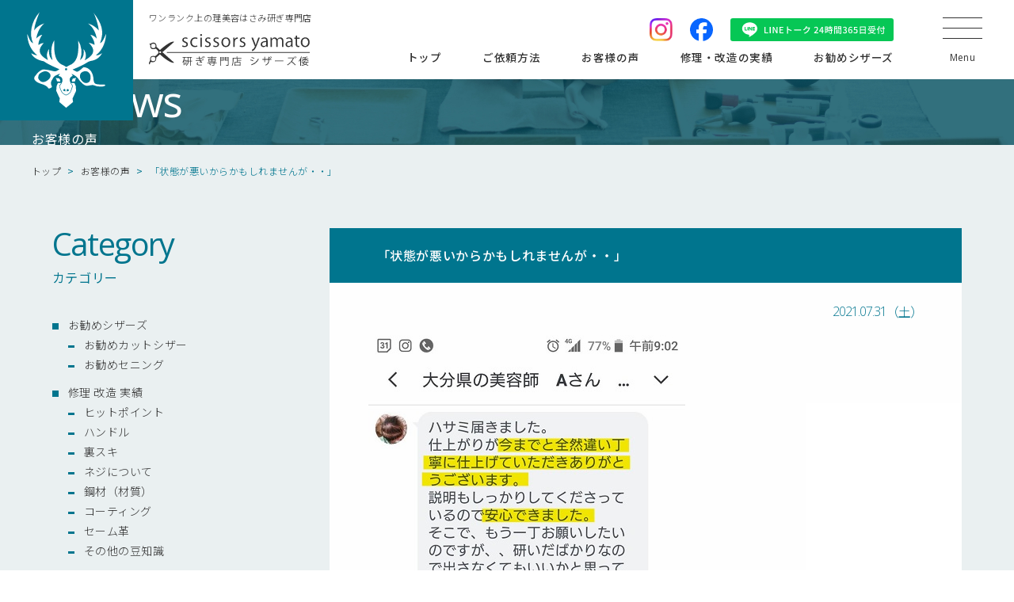

--- FILE ---
content_type: text/html; charset=UTF-8
request_url: https://scissors-yamato.com/voice-716/
body_size: 97718
content:
<!DOCTYPE HTML>
<html lang="ja">
<head>

<meta charset="UTF-8">
<meta name="viewport" content="width=device-width,user-scalable=1">
<meta name="format-detection" content="telephone=no,address=no,date=no,email=no">

<meta name="author" content="理美容ハサミ研ぎ専門店 シザーズ倭">
<meta name="keywords" content="理美容,美容室,理髪店,理容室,トリマー,ハサミ,鋏,はさみ,研ぎ,砥ぎ,研磨,メンテナンス,販売">

<link href="https://scissors-yamato.com/scissorsyamato-site/wp-content/themes/orignal_themes/img/apple-touch-icon.png" rel="apple-touch-icon">
<link href="/favicon.ico" rel="icon">

<link href="https://scissors-yamato.com/scissorsyamato-site/wp-content/themes/orignal_themes/css/swiper-bundle.min.css" rel="stylesheet">
<link href="https://scissors-yamato.com/scissorsyamato-site/wp-content/themes/orignal_themes/css/reset.css" rel="stylesheet">
<link href="https://scissors-yamato.com/scissorsyamato-site/wp-content/themes/orignal_themes/css/layout.css" rel="stylesheet">

<script src="//ajax.googleapis.com/ajax/libs/jquery/3.6.0/jquery.min.js"></script>
<script src="https://scissors-yamato.com/scissorsyamato-site/wp-content/themes/orignal_themes/js/swiper-bundle.min.js"></script>

	<style>img:is([sizes="auto" i], [sizes^="auto," i]) { contain-intrinsic-size: 3000px 1500px }</style>
	
		<!-- All in One SEO 4.7.8 - aioseo.com -->
		<title>大分県のハサミ研ぎ お客様のお声 レビュー 評判 | 理美容ハサミ研ぎ専門店シザーズ倭</title>
	<meta name="description" content="大分県の美容師、Aさんから嬉しいお言葉いただきました(^^)v ハサミ届きました。 仕上がりが今までと全然違い丁寧に仕上げていただきありがとうございます。 説明もしっかりしてくださっているので安心できました。 そこで、もう一丁お願いしたいのですが、、研いだばかりなので出さなくてもいいかと思ってたのですが、 まだ刃こぼれもあり納得していないシザーがありまして、状態が悪いからからかもしれませんが 倭さんでもういちど研いでいただきたいです。 シザーズ倭 シザーズ倭 こんにちは(^^) 仕上がり、今までと全然違いましたか(^^)v 喜んでいただけたようで、良かったです(^^) 追加依頼は、いつでも大丈夫ですよ(^^) ご都合のいい時に送ってくださいね★ お待ちしております(^^)" />
	<meta name="robots" content="max-image-preview:large" />
	<meta name="author" content="yamato_admin"/>
	<link rel="canonical" href="https://scissors-yamato.com/voice-716/" />
	<meta name="generator" content="All in One SEO (AIOSEO) 4.7.8" />
		<meta property="og:locale" content="ja_JP" />
		<meta property="og:site_name" content="理美容ハサミ研ぎ専門店シザーズ倭 | 理美容ハサミ砥ぎ・販売は奈良の理美容ハサミ研ぎ専門店シザーズ倭（ヤマト）にお任せください。" />
		<meta property="og:type" content="article" />
		<meta property="og:title" content="大分県のハサミ研ぎ お客様のお声 レビュー 評判 | 理美容ハサミ研ぎ専門店シザーズ倭" />
		<meta property="og:description" content="大分県の美容師、Aさんから嬉しいお言葉いただきました(^^)v ハサミ届きました。 仕上がりが今までと全然違い丁寧に仕上げていただきありがとうございます。 説明もしっかりしてくださっているので安心できました。 そこで、もう一丁お願いしたいのですが、、研いだばかりなので出さなくてもいいかと思ってたのですが、 まだ刃こぼれもあり納得していないシザーがありまして、状態が悪いからからかもしれませんが 倭さんでもういちど研いでいただきたいです。 シザーズ倭 シザーズ倭 こんにちは(^^) 仕上がり、今までと全然違いましたか(^^)v 喜んでいただけたようで、良かったです(^^) 追加依頼は、いつでも大丈夫ですよ(^^) ご都合のいい時に送ってくださいね★ お待ちしております(^^)" />
		<meta property="og:url" content="https://scissors-yamato.com/voice-716/" />
		<meta property="og:image" content="https://scissors-yamato.com/scissorsyamato-site/wp-content/uploads/601ce32878f5edb3973b9ba3a4c18e8d.jpg" />
		<meta property="og:image:secure_url" content="https://scissors-yamato.com/scissorsyamato-site/wp-content/uploads/601ce32878f5edb3973b9ba3a4c18e8d.jpg" />
		<meta property="og:image:width" content="400" />
		<meta property="og:image:height" content="710" />
		<meta property="article:published_time" content="2021-07-30T22:00:41+00:00" />
		<meta property="article:modified_time" content="2021-07-27T00:21:38+00:00" />
		<meta name="twitter:card" content="summary_large_image" />
		<meta name="twitter:title" content="大分県のハサミ研ぎ お客様のお声 レビュー 評判 | 理美容ハサミ研ぎ専門店シザーズ倭" />
		<meta name="twitter:description" content="大分県の美容師、Aさんから嬉しいお言葉いただきました(^^)v ハサミ届きました。 仕上がりが今までと全然違い丁寧に仕上げていただきありがとうございます。 説明もしっかりしてくださっているので安心できました。 そこで、もう一丁お願いしたいのですが、、研いだばかりなので出さなくてもいいかと思ってたのですが、 まだ刃こぼれもあり納得していないシザーがありまして、状態が悪いからからかもしれませんが 倭さんでもういちど研いでいただきたいです。 シザーズ倭 シザーズ倭 こんにちは(^^) 仕上がり、今までと全然違いましたか(^^)v 喜んでいただけたようで、良かったです(^^) 追加依頼は、いつでも大丈夫ですよ(^^) ご都合のいい時に送ってくださいね★ お待ちしております(^^)" />
		<meta name="twitter:image" content="https://scissors-yamato.com/scissorsyamato-site/wp-content/uploads/601ce32878f5edb3973b9ba3a4c18e8d.jpg" />
		<script type="application/ld+json" class="aioseo-schema">
			{"@context":"https:\/\/schema.org","@graph":[{"@type":"Article","@id":"https:\/\/scissors-yamato.com\/voice-716\/#article","name":"\u5927\u5206\u770c\u306e\u30cf\u30b5\u30df\u7814\u304e \u304a\u5ba2\u69d8\u306e\u304a\u58f0 \u30ec\u30d3\u30e5\u30fc \u8a55\u5224 | \u7406\u7f8e\u5bb9\u30cf\u30b5\u30df\u7814\u304e\u5c02\u9580\u5e97\u30b7\u30b6\u30fc\u30ba\u502d","headline":"\u300c\u72b6\u614b\u304c\u60aa\u3044\u304b\u3089\u304b\u3082\u3057\u308c\u307e\u305b\u3093\u304c\u30fb\u30fb\u300d","author":{"@id":"https:\/\/scissors-yamato.com\/author\/yamato_admin\/#author"},"publisher":{"@id":"https:\/\/scissors-yamato.com\/#organization"},"image":{"@type":"ImageObject","url":"https:\/\/scissors-yamato.com\/scissorsyamato-site\/wp-content\/uploads\/601ce32878f5edb3973b9ba3a4c18e8d.jpg","width":400,"height":710},"datePublished":"2021-07-31T07:00:41+09:00","dateModified":"2021-07-27T09:21:38+09:00","inLanguage":"ja","mainEntityOfPage":{"@id":"https:\/\/scissors-yamato.com\/voice-716\/#webpage"},"isPartOf":{"@id":"https:\/\/scissors-yamato.com\/voice-716\/#webpage"},"articleSection":"\u304a\u5ba2\u69d8\u306e\u58f0, \u5927\u5206\u770c"},{"@type":"BreadcrumbList","@id":"https:\/\/scissors-yamato.com\/voice-716\/#breadcrumblist","itemListElement":[{"@type":"ListItem","@id":"https:\/\/scissors-yamato.com\/#listItem","position":1,"name":"\u5bb6","item":"https:\/\/scissors-yamato.com\/","nextItem":{"@type":"ListItem","@id":"https:\/\/scissors-yamato.com\/voice-716\/#listItem","name":"\u300c\u72b6\u614b\u304c\u60aa\u3044\u304b\u3089\u304b\u3082\u3057\u308c\u307e\u305b\u3093\u304c\u30fb\u30fb\u300d"}},{"@type":"ListItem","@id":"https:\/\/scissors-yamato.com\/voice-716\/#listItem","position":2,"name":"\u300c\u72b6\u614b\u304c\u60aa\u3044\u304b\u3089\u304b\u3082\u3057\u308c\u307e\u305b\u3093\u304c\u30fb\u30fb\u300d","previousItem":{"@type":"ListItem","@id":"https:\/\/scissors-yamato.com\/#listItem","name":"\u5bb6"}}]},{"@type":"Organization","@id":"https:\/\/scissors-yamato.com\/#organization","name":"\u7406\u7f8e\u5bb9\u30cf\u30b5\u30df\u7814\u304e\u5c02\u9580\u5e97\u30b7\u30b6\u30fc\u30ba\u502d","description":"\u7406\u7f8e\u5bb9\u30cf\u30b5\u30df\u7825\u304e\u30fb\u8ca9\u58f2\u306f\u5948\u826f\u306e\u7406\u7f8e\u5bb9\u30cf\u30b5\u30df\u7814\u304e\u5c02\u9580\u5e97\u30b7\u30b6\u30fc\u30ba\u502d\uff08\u30e4\u30de\u30c8\uff09\u306b\u304a\u4efb\u305b\u304f\u3060\u3055\u3044\u3002","url":"https:\/\/scissors-yamato.com\/"},{"@type":"Person","@id":"https:\/\/scissors-yamato.com\/author\/yamato_admin\/#author","url":"https:\/\/scissors-yamato.com\/author\/yamato_admin\/","name":"yamato_admin","image":{"@type":"ImageObject","@id":"https:\/\/scissors-yamato.com\/voice-716\/#authorImage","url":"https:\/\/secure.gravatar.com\/avatar\/24f0c1d9c6df2611b251b893b3446124?s=96&d=mm&r=g","width":96,"height":96,"caption":"yamato_admin"}},{"@type":"WebPage","@id":"https:\/\/scissors-yamato.com\/voice-716\/#webpage","url":"https:\/\/scissors-yamato.com\/voice-716\/","name":"\u5927\u5206\u770c\u306e\u30cf\u30b5\u30df\u7814\u304e \u304a\u5ba2\u69d8\u306e\u304a\u58f0 \u30ec\u30d3\u30e5\u30fc \u8a55\u5224 | \u7406\u7f8e\u5bb9\u30cf\u30b5\u30df\u7814\u304e\u5c02\u9580\u5e97\u30b7\u30b6\u30fc\u30ba\u502d","description":"\u5927\u5206\u770c\u306e\u7f8e\u5bb9\u5e2b\u3001A\u3055\u3093\u304b\u3089\u5b09\u3057\u3044\u304a\u8a00\u8449\u3044\u305f\u3060\u304d\u307e\u3057\u305f(^^)v \u30cf\u30b5\u30df\u5c4a\u304d\u307e\u3057\u305f\u3002 \u4ed5\u4e0a\u304c\u308a\u304c\u4eca\u307e\u3067\u3068\u5168\u7136\u9055\u3044\u4e01\u5be7\u306b\u4ed5\u4e0a\u3052\u3066\u3044\u305f\u3060\u304d\u3042\u308a\u304c\u3068\u3046\u3054\u3056\u3044\u307e\u3059\u3002 \u8aac\u660e\u3082\u3057\u3063\u304b\u308a\u3057\u3066\u304f\u3060\u3055\u3063\u3066\u3044\u308b\u306e\u3067\u5b89\u5fc3\u3067\u304d\u307e\u3057\u305f\u3002 \u305d\u3053\u3067\u3001\u3082\u3046\u4e00\u4e01\u304a\u9858\u3044\u3057\u305f\u3044\u306e\u3067\u3059\u304c\u3001\u3001\u7814\u3044\u3060\u3070\u304b\u308a\u306a\u306e\u3067\u51fa\u3055\u306a\u304f\u3066\u3082\u3044\u3044\u304b\u3068\u601d\u3063\u3066\u305f\u306e\u3067\u3059\u304c\u3001 \u307e\u3060\u5203\u3053\u307c\u308c\u3082\u3042\u308a\u7d0d\u5f97\u3057\u3066\u3044\u306a\u3044\u30b7\u30b6\u30fc\u304c\u3042\u308a\u307e\u3057\u3066\u3001\u72b6\u614b\u304c\u60aa\u3044\u304b\u3089\u304b\u3089\u304b\u3082\u3057\u308c\u307e\u305b\u3093\u304c \u502d\u3055\u3093\u3067\u3082\u3046\u3044\u3061\u3069\u7814\u3044\u3067\u3044\u305f\u3060\u304d\u305f\u3044\u3067\u3059\u3002 \u30b7\u30b6\u30fc\u30ba\u502d \u30b7\u30b6\u30fc\u30ba\u502d \u3053\u3093\u306b\u3061\u306f(^^) \u4ed5\u4e0a\u304c\u308a\u3001\u4eca\u307e\u3067\u3068\u5168\u7136\u9055\u3044\u307e\u3057\u305f\u304b(^^)v \u559c\u3093\u3067\u3044\u305f\u3060\u3051\u305f\u3088\u3046\u3067\u3001\u826f\u304b\u3063\u305f\u3067\u3059(^^) \u8ffd\u52a0\u4f9d\u983c\u306f\u3001\u3044\u3064\u3067\u3082\u5927\u4e08\u592b\u3067\u3059\u3088(^^) \u3054\u90fd\u5408\u306e\u3044\u3044\u6642\u306b\u9001\u3063\u3066\u304f\u3060\u3055\u3044\u306d\u2605 \u304a\u5f85\u3061\u3057\u3066\u304a\u308a\u307e\u3059(^^)","inLanguage":"ja","isPartOf":{"@id":"https:\/\/scissors-yamato.com\/#website"},"breadcrumb":{"@id":"https:\/\/scissors-yamato.com\/voice-716\/#breadcrumblist"},"author":{"@id":"https:\/\/scissors-yamato.com\/author\/yamato_admin\/#author"},"creator":{"@id":"https:\/\/scissors-yamato.com\/author\/yamato_admin\/#author"},"image":{"@type":"ImageObject","url":"https:\/\/scissors-yamato.com\/scissorsyamato-site\/wp-content\/uploads\/601ce32878f5edb3973b9ba3a4c18e8d.jpg","@id":"https:\/\/scissors-yamato.com\/voice-716\/#mainImage","width":400,"height":710},"primaryImageOfPage":{"@id":"https:\/\/scissors-yamato.com\/voice-716\/#mainImage"},"datePublished":"2021-07-31T07:00:41+09:00","dateModified":"2021-07-27T09:21:38+09:00"},{"@type":"WebSite","@id":"https:\/\/scissors-yamato.com\/#website","url":"https:\/\/scissors-yamato.com\/","name":"\u7406\u7f8e\u5bb9\u30cf\u30b5\u30df\u7814\u304e\u5c02\u9580\u5e97\u30b7\u30b6\u30fc\u30ba\u502d","description":"\u7406\u7f8e\u5bb9\u30cf\u30b5\u30df\u7825\u304e\u30fb\u8ca9\u58f2\u306f\u5948\u826f\u306e\u7406\u7f8e\u5bb9\u30cf\u30b5\u30df\u7814\u304e\u5c02\u9580\u5e97\u30b7\u30b6\u30fc\u30ba\u502d\uff08\u30e4\u30de\u30c8\uff09\u306b\u304a\u4efb\u305b\u304f\u3060\u3055\u3044\u3002","inLanguage":"ja","publisher":{"@id":"https:\/\/scissors-yamato.com\/#organization"}}]}
		</script>
		<!-- All in One SEO -->

<link rel='dns-prefetch' href='//yubinbango.github.io' />
<link rel='dns-prefetch' href='//stats.wp.com' />
<link rel='dns-prefetch' href='//v0.wordpress.com' />
<script type="text/javascript">
/* <![CDATA[ */
window._wpemojiSettings = {"baseUrl":"https:\/\/s.w.org\/images\/core\/emoji\/15.0.3\/72x72\/","ext":".png","svgUrl":"https:\/\/s.w.org\/images\/core\/emoji\/15.0.3\/svg\/","svgExt":".svg","source":{"concatemoji":"https:\/\/scissors-yamato.com\/scissorsyamato-site\/wp-includes\/js\/wp-emoji-release.min.js?ver=6.7.1"}};
/*! This file is auto-generated */
!function(i,n){var o,s,e;function c(e){try{var t={supportTests:e,timestamp:(new Date).valueOf()};sessionStorage.setItem(o,JSON.stringify(t))}catch(e){}}function p(e,t,n){e.clearRect(0,0,e.canvas.width,e.canvas.height),e.fillText(t,0,0);var t=new Uint32Array(e.getImageData(0,0,e.canvas.width,e.canvas.height).data),r=(e.clearRect(0,0,e.canvas.width,e.canvas.height),e.fillText(n,0,0),new Uint32Array(e.getImageData(0,0,e.canvas.width,e.canvas.height).data));return t.every(function(e,t){return e===r[t]})}function u(e,t,n){switch(t){case"flag":return n(e,"\ud83c\udff3\ufe0f\u200d\u26a7\ufe0f","\ud83c\udff3\ufe0f\u200b\u26a7\ufe0f")?!1:!n(e,"\ud83c\uddfa\ud83c\uddf3","\ud83c\uddfa\u200b\ud83c\uddf3")&&!n(e,"\ud83c\udff4\udb40\udc67\udb40\udc62\udb40\udc65\udb40\udc6e\udb40\udc67\udb40\udc7f","\ud83c\udff4\u200b\udb40\udc67\u200b\udb40\udc62\u200b\udb40\udc65\u200b\udb40\udc6e\u200b\udb40\udc67\u200b\udb40\udc7f");case"emoji":return!n(e,"\ud83d\udc26\u200d\u2b1b","\ud83d\udc26\u200b\u2b1b")}return!1}function f(e,t,n){var r="undefined"!=typeof WorkerGlobalScope&&self instanceof WorkerGlobalScope?new OffscreenCanvas(300,150):i.createElement("canvas"),a=r.getContext("2d",{willReadFrequently:!0}),o=(a.textBaseline="top",a.font="600 32px Arial",{});return e.forEach(function(e){o[e]=t(a,e,n)}),o}function t(e){var t=i.createElement("script");t.src=e,t.defer=!0,i.head.appendChild(t)}"undefined"!=typeof Promise&&(o="wpEmojiSettingsSupports",s=["flag","emoji"],n.supports={everything:!0,everythingExceptFlag:!0},e=new Promise(function(e){i.addEventListener("DOMContentLoaded",e,{once:!0})}),new Promise(function(t){var n=function(){try{var e=JSON.parse(sessionStorage.getItem(o));if("object"==typeof e&&"number"==typeof e.timestamp&&(new Date).valueOf()<e.timestamp+604800&&"object"==typeof e.supportTests)return e.supportTests}catch(e){}return null}();if(!n){if("undefined"!=typeof Worker&&"undefined"!=typeof OffscreenCanvas&&"undefined"!=typeof URL&&URL.createObjectURL&&"undefined"!=typeof Blob)try{var e="postMessage("+f.toString()+"("+[JSON.stringify(s),u.toString(),p.toString()].join(",")+"));",r=new Blob([e],{type:"text/javascript"}),a=new Worker(URL.createObjectURL(r),{name:"wpTestEmojiSupports"});return void(a.onmessage=function(e){c(n=e.data),a.terminate(),t(n)})}catch(e){}c(n=f(s,u,p))}t(n)}).then(function(e){for(var t in e)n.supports[t]=e[t],n.supports.everything=n.supports.everything&&n.supports[t],"flag"!==t&&(n.supports.everythingExceptFlag=n.supports.everythingExceptFlag&&n.supports[t]);n.supports.everythingExceptFlag=n.supports.everythingExceptFlag&&!n.supports.flag,n.DOMReady=!1,n.readyCallback=function(){n.DOMReady=!0}}).then(function(){return e}).then(function(){var e;n.supports.everything||(n.readyCallback(),(e=n.source||{}).concatemoji?t(e.concatemoji):e.wpemoji&&e.twemoji&&(t(e.twemoji),t(e.wpemoji)))}))}((window,document),window._wpemojiSettings);
/* ]]> */
</script>
<link rel='stylesheet' id='sbi_styles-css' href='https://scissors-yamato.com/scissorsyamato-site/wp-content/plugins/instagram-feed/css/sbi-styles.min.css?ver=6.8.0' type='text/css' media='all' />
<style id='wp-emoji-styles-inline-css' type='text/css'>

	img.wp-smiley, img.emoji {
		display: inline !important;
		border: none !important;
		box-shadow: none !important;
		height: 1em !important;
		width: 1em !important;
		margin: 0 0.07em !important;
		vertical-align: -0.1em !important;
		background: none !important;
		padding: 0 !important;
	}
</style>
<link rel='stylesheet' id='wp-block-library-css' href='https://scissors-yamato.com/scissorsyamato-site/wp-includes/css/dist/block-library/style.min.css?ver=6.7.1' type='text/css' media='all' />
<link rel='stylesheet' id='mediaelement-css' href='https://scissors-yamato.com/scissorsyamato-site/wp-includes/js/mediaelement/mediaelementplayer-legacy.min.css?ver=4.2.17' type='text/css' media='all' />
<link rel='stylesheet' id='wp-mediaelement-css' href='https://scissors-yamato.com/scissorsyamato-site/wp-includes/js/mediaelement/wp-mediaelement.min.css?ver=6.7.1' type='text/css' media='all' />
<style id='jetpack-sharing-buttons-style-inline-css' type='text/css'>
.jetpack-sharing-buttons__services-list{display:flex;flex-direction:row;flex-wrap:wrap;gap:0;list-style-type:none;margin:5px;padding:0}.jetpack-sharing-buttons__services-list.has-small-icon-size{font-size:12px}.jetpack-sharing-buttons__services-list.has-normal-icon-size{font-size:16px}.jetpack-sharing-buttons__services-list.has-large-icon-size{font-size:24px}.jetpack-sharing-buttons__services-list.has-huge-icon-size{font-size:36px}@media print{.jetpack-sharing-buttons__services-list{display:none!important}}.editor-styles-wrapper .wp-block-jetpack-sharing-buttons{gap:0;padding-inline-start:0}ul.jetpack-sharing-buttons__services-list.has-background{padding:1.25em 2.375em}
</style>
<style id='classic-theme-styles-inline-css' type='text/css'>
/*! This file is auto-generated */
.wp-block-button__link{color:#fff;background-color:#32373c;border-radius:9999px;box-shadow:none;text-decoration:none;padding:calc(.667em + 2px) calc(1.333em + 2px);font-size:1.125em}.wp-block-file__button{background:#32373c;color:#fff;text-decoration:none}
</style>
<style id='global-styles-inline-css' type='text/css'>
:root{--wp--preset--aspect-ratio--square: 1;--wp--preset--aspect-ratio--4-3: 4/3;--wp--preset--aspect-ratio--3-4: 3/4;--wp--preset--aspect-ratio--3-2: 3/2;--wp--preset--aspect-ratio--2-3: 2/3;--wp--preset--aspect-ratio--16-9: 16/9;--wp--preset--aspect-ratio--9-16: 9/16;--wp--preset--color--black: #000000;--wp--preset--color--cyan-bluish-gray: #abb8c3;--wp--preset--color--white: #ffffff;--wp--preset--color--pale-pink: #f78da7;--wp--preset--color--vivid-red: #cf2e2e;--wp--preset--color--luminous-vivid-orange: #ff6900;--wp--preset--color--luminous-vivid-amber: #fcb900;--wp--preset--color--light-green-cyan: #7bdcb5;--wp--preset--color--vivid-green-cyan: #00d084;--wp--preset--color--pale-cyan-blue: #8ed1fc;--wp--preset--color--vivid-cyan-blue: #0693e3;--wp--preset--color--vivid-purple: #9b51e0;--wp--preset--gradient--vivid-cyan-blue-to-vivid-purple: linear-gradient(135deg,rgba(6,147,227,1) 0%,rgb(155,81,224) 100%);--wp--preset--gradient--light-green-cyan-to-vivid-green-cyan: linear-gradient(135deg,rgb(122,220,180) 0%,rgb(0,208,130) 100%);--wp--preset--gradient--luminous-vivid-amber-to-luminous-vivid-orange: linear-gradient(135deg,rgba(252,185,0,1) 0%,rgba(255,105,0,1) 100%);--wp--preset--gradient--luminous-vivid-orange-to-vivid-red: linear-gradient(135deg,rgba(255,105,0,1) 0%,rgb(207,46,46) 100%);--wp--preset--gradient--very-light-gray-to-cyan-bluish-gray: linear-gradient(135deg,rgb(238,238,238) 0%,rgb(169,184,195) 100%);--wp--preset--gradient--cool-to-warm-spectrum: linear-gradient(135deg,rgb(74,234,220) 0%,rgb(151,120,209) 20%,rgb(207,42,186) 40%,rgb(238,44,130) 60%,rgb(251,105,98) 80%,rgb(254,248,76) 100%);--wp--preset--gradient--blush-light-purple: linear-gradient(135deg,rgb(255,206,236) 0%,rgb(152,150,240) 100%);--wp--preset--gradient--blush-bordeaux: linear-gradient(135deg,rgb(254,205,165) 0%,rgb(254,45,45) 50%,rgb(107,0,62) 100%);--wp--preset--gradient--luminous-dusk: linear-gradient(135deg,rgb(255,203,112) 0%,rgb(199,81,192) 50%,rgb(65,88,208) 100%);--wp--preset--gradient--pale-ocean: linear-gradient(135deg,rgb(255,245,203) 0%,rgb(182,227,212) 50%,rgb(51,167,181) 100%);--wp--preset--gradient--electric-grass: linear-gradient(135deg,rgb(202,248,128) 0%,rgb(113,206,126) 100%);--wp--preset--gradient--midnight: linear-gradient(135deg,rgb(2,3,129) 0%,rgb(40,116,252) 100%);--wp--preset--font-size--small: 13px;--wp--preset--font-size--medium: 20px;--wp--preset--font-size--large: 36px;--wp--preset--font-size--x-large: 42px;--wp--preset--spacing--20: 0.44rem;--wp--preset--spacing--30: 0.67rem;--wp--preset--spacing--40: 1rem;--wp--preset--spacing--50: 1.5rem;--wp--preset--spacing--60: 2.25rem;--wp--preset--spacing--70: 3.38rem;--wp--preset--spacing--80: 5.06rem;--wp--preset--shadow--natural: 6px 6px 9px rgba(0, 0, 0, 0.2);--wp--preset--shadow--deep: 12px 12px 50px rgba(0, 0, 0, 0.4);--wp--preset--shadow--sharp: 6px 6px 0px rgba(0, 0, 0, 0.2);--wp--preset--shadow--outlined: 6px 6px 0px -3px rgba(255, 255, 255, 1), 6px 6px rgba(0, 0, 0, 1);--wp--preset--shadow--crisp: 6px 6px 0px rgba(0, 0, 0, 1);}:where(.is-layout-flex){gap: 0.5em;}:where(.is-layout-grid){gap: 0.5em;}body .is-layout-flex{display: flex;}.is-layout-flex{flex-wrap: wrap;align-items: center;}.is-layout-flex > :is(*, div){margin: 0;}body .is-layout-grid{display: grid;}.is-layout-grid > :is(*, div){margin: 0;}:where(.wp-block-columns.is-layout-flex){gap: 2em;}:where(.wp-block-columns.is-layout-grid){gap: 2em;}:where(.wp-block-post-template.is-layout-flex){gap: 1.25em;}:where(.wp-block-post-template.is-layout-grid){gap: 1.25em;}.has-black-color{color: var(--wp--preset--color--black) !important;}.has-cyan-bluish-gray-color{color: var(--wp--preset--color--cyan-bluish-gray) !important;}.has-white-color{color: var(--wp--preset--color--white) !important;}.has-pale-pink-color{color: var(--wp--preset--color--pale-pink) !important;}.has-vivid-red-color{color: var(--wp--preset--color--vivid-red) !important;}.has-luminous-vivid-orange-color{color: var(--wp--preset--color--luminous-vivid-orange) !important;}.has-luminous-vivid-amber-color{color: var(--wp--preset--color--luminous-vivid-amber) !important;}.has-light-green-cyan-color{color: var(--wp--preset--color--light-green-cyan) !important;}.has-vivid-green-cyan-color{color: var(--wp--preset--color--vivid-green-cyan) !important;}.has-pale-cyan-blue-color{color: var(--wp--preset--color--pale-cyan-blue) !important;}.has-vivid-cyan-blue-color{color: var(--wp--preset--color--vivid-cyan-blue) !important;}.has-vivid-purple-color{color: var(--wp--preset--color--vivid-purple) !important;}.has-black-background-color{background-color: var(--wp--preset--color--black) !important;}.has-cyan-bluish-gray-background-color{background-color: var(--wp--preset--color--cyan-bluish-gray) !important;}.has-white-background-color{background-color: var(--wp--preset--color--white) !important;}.has-pale-pink-background-color{background-color: var(--wp--preset--color--pale-pink) !important;}.has-vivid-red-background-color{background-color: var(--wp--preset--color--vivid-red) !important;}.has-luminous-vivid-orange-background-color{background-color: var(--wp--preset--color--luminous-vivid-orange) !important;}.has-luminous-vivid-amber-background-color{background-color: var(--wp--preset--color--luminous-vivid-amber) !important;}.has-light-green-cyan-background-color{background-color: var(--wp--preset--color--light-green-cyan) !important;}.has-vivid-green-cyan-background-color{background-color: var(--wp--preset--color--vivid-green-cyan) !important;}.has-pale-cyan-blue-background-color{background-color: var(--wp--preset--color--pale-cyan-blue) !important;}.has-vivid-cyan-blue-background-color{background-color: var(--wp--preset--color--vivid-cyan-blue) !important;}.has-vivid-purple-background-color{background-color: var(--wp--preset--color--vivid-purple) !important;}.has-black-border-color{border-color: var(--wp--preset--color--black) !important;}.has-cyan-bluish-gray-border-color{border-color: var(--wp--preset--color--cyan-bluish-gray) !important;}.has-white-border-color{border-color: var(--wp--preset--color--white) !important;}.has-pale-pink-border-color{border-color: var(--wp--preset--color--pale-pink) !important;}.has-vivid-red-border-color{border-color: var(--wp--preset--color--vivid-red) !important;}.has-luminous-vivid-orange-border-color{border-color: var(--wp--preset--color--luminous-vivid-orange) !important;}.has-luminous-vivid-amber-border-color{border-color: var(--wp--preset--color--luminous-vivid-amber) !important;}.has-light-green-cyan-border-color{border-color: var(--wp--preset--color--light-green-cyan) !important;}.has-vivid-green-cyan-border-color{border-color: var(--wp--preset--color--vivid-green-cyan) !important;}.has-pale-cyan-blue-border-color{border-color: var(--wp--preset--color--pale-cyan-blue) !important;}.has-vivid-cyan-blue-border-color{border-color: var(--wp--preset--color--vivid-cyan-blue) !important;}.has-vivid-purple-border-color{border-color: var(--wp--preset--color--vivid-purple) !important;}.has-vivid-cyan-blue-to-vivid-purple-gradient-background{background: var(--wp--preset--gradient--vivid-cyan-blue-to-vivid-purple) !important;}.has-light-green-cyan-to-vivid-green-cyan-gradient-background{background: var(--wp--preset--gradient--light-green-cyan-to-vivid-green-cyan) !important;}.has-luminous-vivid-amber-to-luminous-vivid-orange-gradient-background{background: var(--wp--preset--gradient--luminous-vivid-amber-to-luminous-vivid-orange) !important;}.has-luminous-vivid-orange-to-vivid-red-gradient-background{background: var(--wp--preset--gradient--luminous-vivid-orange-to-vivid-red) !important;}.has-very-light-gray-to-cyan-bluish-gray-gradient-background{background: var(--wp--preset--gradient--very-light-gray-to-cyan-bluish-gray) !important;}.has-cool-to-warm-spectrum-gradient-background{background: var(--wp--preset--gradient--cool-to-warm-spectrum) !important;}.has-blush-light-purple-gradient-background{background: var(--wp--preset--gradient--blush-light-purple) !important;}.has-blush-bordeaux-gradient-background{background: var(--wp--preset--gradient--blush-bordeaux) !important;}.has-luminous-dusk-gradient-background{background: var(--wp--preset--gradient--luminous-dusk) !important;}.has-pale-ocean-gradient-background{background: var(--wp--preset--gradient--pale-ocean) !important;}.has-electric-grass-gradient-background{background: var(--wp--preset--gradient--electric-grass) !important;}.has-midnight-gradient-background{background: var(--wp--preset--gradient--midnight) !important;}.has-small-font-size{font-size: var(--wp--preset--font-size--small) !important;}.has-medium-font-size{font-size: var(--wp--preset--font-size--medium) !important;}.has-large-font-size{font-size: var(--wp--preset--font-size--large) !important;}.has-x-large-font-size{font-size: var(--wp--preset--font-size--x-large) !important;}
:where(.wp-block-post-template.is-layout-flex){gap: 1.25em;}:where(.wp-block-post-template.is-layout-grid){gap: 1.25em;}
:where(.wp-block-columns.is-layout-flex){gap: 2em;}:where(.wp-block-columns.is-layout-grid){gap: 2em;}
:root :where(.wp-block-pullquote){font-size: 1.5em;line-height: 1.6;}
</style>
<link rel="https://api.w.org/" href="https://scissors-yamato.com/wp-json/" /><link rel="alternate" title="JSON" type="application/json" href="https://scissors-yamato.com/wp-json/wp/v2/posts/17435" /><link rel="EditURI" type="application/rsd+xml" title="RSD" href="https://scissors-yamato.com/scissorsyamato-site/xmlrpc.php?rsd" />
<meta name="generator" content="WordPress 6.7.1" />
<link rel='shortlink' href='https://wp.me/p9rS1A-4xd' />
<link rel="alternate" title="oEmbed (JSON)" type="application/json+oembed" href="https://scissors-yamato.com/wp-json/oembed/1.0/embed?url=https%3A%2F%2Fscissors-yamato.com%2Fvoice-716%2F" />
<link rel="alternate" title="oEmbed (XML)" type="text/xml+oembed" href="https://scissors-yamato.com/wp-json/oembed/1.0/embed?url=https%3A%2F%2Fscissors-yamato.com%2Fvoice-716%2F&#038;format=xml" />
	<style>img#wpstats{display:none}</style>
		<noscript><style>.lazyload[data-src]{display:none !important;}</style></noscript><style>.lazyload{background-image:none !important;}.lazyload:before{background-image:none !important;}</style><!-- Global site tag (gtag.js) - Google Analytics -->
<script async src="https://www.googletagmanager.com/gtag/js?id=UA-110500605-1"></script>
<script>
  window.dataLayer = window.dataLayer || [];
  function gtag(){dataLayer.push(arguments);}
  gtag('js', new Date());

  gtag('config', 'UA-110500605-1');
</script>


</head>

<body>

<div id="wrap">

<header>
<div class="logo"><a href="https://scissors-yamato.com/">
<div class="logo-mark">
<img src="https://scissors-yamato.com/scissorsyamato-site/wp-content/themes/orignal_themes/img/common/logomark.svg" alt="" class="skip-lazy" />
</div>
<div class="logo-text"><h1>
<span>ワンランク上の理美容はさみ研ぎ専門店</span>
<img src="https://scissors-yamato.com/scissorsyamato-site/wp-content/themes/orignal_themes/img/common/logotext.svg" alt="研ぎ専門店　シザーズ倭" class="skip-lazy" />
</h1></div>
</a></div>
<div class="header-inner">
<div class="header-right">
<div class="hd-sns-list">
<div><a href="https://www.instagram.com/scissors_yamato/?hl=ja" target="_blank">
<img src="https://scissors-yamato.com/scissorsyamato-site/wp-content/themes/orignal_themes/img/common/icon_insta.png" alt="Instagram" class="skip-lazy" />
</a></div>
<div><a href="https://www.facebook.com/scissors.yamato.noda/about" target="_blank">
<img src="https://scissors-yamato.com/scissorsyamato-site/wp-content/themes/orignal_themes/img/common/icon_fb.svg" alt="facebook" class="skip-lazy" />
</a></div>
<div><a href="https://page.line.me/eox4152d?openQrModal=true" target="_blank">
<img src="https://scissors-yamato.com/scissorsyamato-site/wp-content/themes/orignal_themes/img/common/bnr_line.svg" alt="LINE" class="skip-lazy" />
</a></div>
<div class="spline"><a href="https://page.line.me/eox4152d?openQrModal=true" target="_blank">
<img src="https://scissors-yamato.com/scissorsyamato-site/wp-content/themes/orignal_themes/img/common/bnr_line_sp.svg" alt="LINE" class="skip-lazy" />
</a></div>
</div>
<nav>
<div><a href="https://scissors-yamato.com/"><span>トップ</span></a></div>
<div><a href="https://scissors-yamato.com/request/"><span>ご依頼方法</span></a></div>
<div><a href="https://scissors-yamato.com/category/voice/"><span>お客様の声</span></a></div>
<div><a href="https://scissors-yamato.com/category/study-scissors/"><span>修理・改造の実績</span></a></div>
<div><a href="https://scissors-yamato.com/category/special-scissors/"><span>お勧めシザーズ</span></a></div>
</nav>
</div>
<div class="openbtn">
<div class="openbtn-inner">
<span></span><span></span><span></span>
<small>Menu</small>
<em>Close</em>
</div>
</div>
<div id="overlay"></div>
<div id="g-nav">
<div id="g-nav-list">
<div id="scrolldown"><span>scroll down</span></div>
<div class="g-nav-pagelist">
<div class="cmn-contactbox1">
<div class="line"><a href="https://page.line.me/eox4152d?openQrModal=true" target="_blank">
<img src="[data-uri]" alt="お問合せ・ご依頼は、LINEがスムーズです" data-src="https://scissors-yamato.com/scissorsyamato-site/wp-content/themes/orignal_themes/img/common/img_line2.svg" decoding="async" class="lazyload" /><noscript><img src="https://scissors-yamato.com/scissorsyamato-site/wp-content/themes/orignal_themes/img/common/img_line2.svg" alt="お問合せ・ご依頼は、LINEがスムーズです" data-eio="l" /></noscript>
</a></div>
<div class="hours"><dl>
<dt>定休日</dt><dd>日曜・祝日</dd>
<dt>営業時間</dt><dd>9:00〜16:00</dd>
</dl></div>
<div class="other">
<div class="calender"><a href="https://scissors-yamato.com/calendar/"><span style="font-weight:bold; font-size:14px;">営業カレンダー</span></a></div>
<ul class="sns-list">
<li><a href="https://www.instagram.com/scissors_yamato/" target="_blank"><img src="[data-uri]" alt="Instagram" data-src="https://scissors-yamato.com/scissorsyamato-site/wp-content/themes/orignal_themes/img/common/icon_insta.png" decoding="async" class="lazyload" data-eio-rwidth="44" data-eio-rheight="44" /><noscript><img src="https://scissors-yamato.com/scissorsyamato-site/wp-content/themes/orignal_themes/img/common/icon_insta.png" alt="Instagram" data-eio="l" /></noscript></a></li>
<li><a href="https://www.facebook.com/scissors.yamato.noda/" target="_blank"><img src="[data-uri]" alt="Facebook" data-src="https://scissors-yamato.com/scissorsyamato-site/wp-content/themes/orignal_themes/img/common/icon_fb.svg" decoding="async" class="lazyload" /><noscript><img src="https://scissors-yamato.com/scissorsyamato-site/wp-content/themes/orignal_themes/img/common/icon_fb.svg" alt="Facebook" data-eio="l" /></noscript></a></li>
</ul>
</div>
</div> <!-- end cmn-contactbox1 -->

<div class="menu01"><ul>
<li><a href="https://scissors-yamato.com/"><span>トップ</span></a></li>
<li><a href="https://scissors-yamato.com/request/"><span>ご依頼方法</span></a></li>
<li><a href="https://scissors-yamato.com/category/voice/"><span>お客様の声</span>
<small class='cmn-postnum'>2,015件</small>
</a></li>
<li><a href="https://scissors-yamato.com/category/study-scissors/"><span>修理・改造の実績</span></a></li>
<li><a href="https://scissors-yamato.com/category/special-scissors/"><span>お勧めシザーズ</span>
<small class="cmn-postnum">157件</small>
</a></li>
<li><a href="https://scissors-yamato.com/delivery/"><span>宅配サービス</span></a></li>
<li><a href="https://scissors-yamato.com/business_trip/"><span>出張サービス</span></a></li>
<li><a href="https://scissors-yamato.com/walkin_repair/"><span>持込サービス</span></a></li>
<li><a href="https://scissors-yamato.com/request/#about_repair"><span>修理改造コース</span></a></li>
<li><a href="https://scissors-yamato.com/#home_sec7" class="drawer__nav__link"><span>料金について</span><img src="[data-uri]" alt="" data-src="https://scissors-yamato.com/scissorsyamato-site/wp-content/themes/orignal_themes/img/common/ill_paymenu.svg" decoding="async" class="lazyload" /><noscript><img src="https://scissors-yamato.com/scissorsyamato-site/wp-content/themes/orignal_themes/img/common/ill_paymenu.svg" alt="" data-eio="l" /></noscript></a></li>
<li><a href="https://scissors-yamato.com/#home_sec8"><span>納期について</span></a></li>
<li><a href="https://scissors-yamato.com/request/#about_sale"><span>ハサミの販売について</span></a></li>
<li><a href="https://scissors-yamato.com/category/news/"><span>お知らせ</span>
		
<small class="cmn-postnum">1/30更新</small>
</a></li>
<li><a href="https://scissors-yamato.com/calendar/"><!--<span style="font-weight:bold; color:#004D5E;">--><span>営業カレンダー</span>
		
<small class="cmn-postnum">11/17更新</small>
</a></li>
<li><a href="https://scissors-yamato.com/warranty/"><span>安心保障30</span></a></li>
<li><a href="https://scissors-yamato.com/categories/"><span>カテゴリー一覧</span></a></li>
<li><a href="https://scissors-yamato.com/category/trivia/"><span>ハサミの豆知識</span>
		
<small class="cmn-postnum">1/21更新</small>
</a></li>
<li><a href="https://scissors-yamato.com/category/blog/"><span>ブログ</span></a></li>
<li><a href="https://scissors-yamato.com/inquiry/"><span>お問合せ</span></a></li>
<li><a href="https://scissors-yamato.com/qa/"><span>よくあるご質問</span></a></li>
<li><a href="https://scissors-yamato.com/info/"><span>店舗概要</span></a></li>
</ul></div>

<div class="cmn-contactbox2">
<div class="title"><span>ハサミの送り先</span></div>
<p>〒634-0812<br />
奈良県<ruby>橿原市<rt>かしはらし</rt></ruby><ruby>今井町<rt>いまいちょう</rt></ruby>2丁目11-38<br />
シザーズ<ruby>倭<rt>やまと</rt></ruby>ノダ ヒデユキ宛<br />
<a href="https://page.line.me/eox4152d?openQrModal=true" target="_blank"><span>090-8525-2989</span></a></p>
<p class="note">※送り状の送り主の欄には、必ず依頼者様の氏名を<span class="cmn-underline">漢字のフルネーム</span>でご記入ください。</p>
</div> <!-- end cmn-contactbox2 -->

</div> <!-- #end g-nav-pagelist -->
</div> <!-- #end g-nav-list -->
</div> <!-- #end g-nav -->
</div>
</header>


<article>
<div id="pagetop"><a href="#wrap">
<img src="[data-uri]" alt="ページトップ" data-src="https://scissors-yamato.com/scissorsyamato-site/wp-content/themes/orignal_themes/img/common/pagetop.svg" decoding="async" class="lazyload" /><noscript><img src="https://scissors-yamato.com/scissorsyamato-site/wp-content/themes/orignal_themes/img/common/pagetop.svg" alt="ページトップ" data-eio="l" /></noscript>
</a></div>





<div class="subkv">
<div class="subkv-inner">
<h2 class="cmn-title1">
<span>Reviews</span>
<small>お客様の声</small>
</h2>
</div> <!-- end subkv-inner -->
</div>

<div class="page-blogsingle">

<div id="breadcrumb" class="clearfix"><div class="inner"><ul><li><a href="https://scissors-yamato.com/">トップ</a></li><li><a href="https://scissors-yamato.com/category/voice/">お客様の声</a></li><li>「状態が悪いからかもしれませんが・・」</li></ul></div></div>
<section class="sec-bloglist fadeUpTrigger">
<div class="inner">

<div class="bloglist03">

<div class="blog-item">

<div class="title"><span>「状態が悪いからかもしれませんが・・」</span></div>

<div class="blog-item-content">

<div class="date-cate">
<div class="date">
<span>2021.07.31</span>
<small>（土）</small>
</div>
<div class="mark">
</div>
</div>

<div class="editlayout">
<div class="imagepopup"><a href="https://scissors-yamato.com/scissorsyamato-site/wp-content/uploads/601ce32878f5edb3973b9ba3a4c18e8d.jpg"><img decoding="async" src="[data-uri]" alt="" data-src="https://scissors-yamato.com/scissorsyamato-site/wp-content/uploads/601ce32878f5edb3973b9ba3a4c18e8d.jpg" class="lazyload" data-eio-rwidth="400" data-eio-rheight="710" /><noscript><img decoding="async" src="https://scissors-yamato.com/scissorsyamato-site/wp-content/uploads/601ce32878f5edb3973b9ba3a4c18e8d.jpg" alt="" data-eio="l" /></noscript></a></div>
<p>&nbsp;</p>
<hr />
<p>&nbsp;</p>
<p>大分県の美容師、Aさんから嬉しいお言葉いただきました(^^)v</p>
<p>&nbsp;</p>
<hr />
<p>&nbsp;</p>
<p>ハサミ届きました。<br />
仕上がりが今までと全然違い丁寧に仕上げていただきありがとうございます。<br />
説明もしっかりしてくださっているので安心できました。<br />
そこで、もう一丁お願いしたいのですが、、研いだばかりなので出さなくてもいいかと思ってたのですが、<br />
まだ刃こぼれもあり納得していないシザーがありまして、状態が悪いからからかもしれませんが<br />
倭さんでもういちど研いでいただきたいです。</p>
<p>&nbsp;</p>
<div class="balloon"><div class="balloon-img-right"><figure><img decoding="async" src="[data-uri]" width="60" height="60" alt="シザーズ倭" data-src="https://scissors-yamato.com/scissorsyamato-site/wp-content/uploads/LINE5.png" class="lazyload" data-eio-rwidth="172" data-eio-rheight="188" /><noscript><img decoding="async" src="https://scissors-yamato.com/scissorsyamato-site/wp-content/uploads/LINE5.png" width="60" height="60" alt="シザーズ倭" data-eio="l" /></noscript></figure><span class="balloon-img-caption">シザーズ倭</span></div><div class="balloon-right-line">こんにちは(^^)<br />
仕上がり、今までと全然違いましたか(^^)v<br />
喜んでいただけたようで、良かったです(^^)</p>
<p>追加依頼は、いつでも大丈夫ですよ(^^)<br />
ご都合のいい時に送ってくださいね★<br />
お待ちしております(^^)</div></div>
<p>&nbsp;</p>
<hr />
<blockquote class="wp-embedded-content" data-secret="Hodnl2dXjM"><p><a href="https://scissors-yamato.com/special-scissors-18/">【和路鋏】100丁位使ってきましたが 抜群です！！</a></p></blockquote>
<p><iframe class="wp-embedded-content lazyload" sandbox="allow-scripts" security="restricted" style="position: absolute; visibility: hidden;" title="&#8220;【和路鋏】100丁位使ってきましたが 抜群です！！&#8221; &#8212; 理美容ハサミ研ぎ専門店シザーズ倭"  data-secret="Hodnl2dXjM" width="500" height="282" frameborder="0" marginwidth="0" marginheight="0" scrolling="no" data-src="https://scissors-yamato.com/special-scissors-18/embed/#?secret=DEUjFc24zj#?secret=Hodnl2dXjM"></iframe></p>
<blockquote class="wp-embedded-content" data-secret="rqCJEY5KYi"><p><a href="https://scissors-yamato.com/special-scissors-17/">【和路鋏】独り占めの優越間に浸りたい</a></p></blockquote>
<p><iframe class="wp-embedded-content lazyload" sandbox="allow-scripts" security="restricted" style="position: absolute; visibility: hidden;" title="&#8220;【和路鋏】独り占めの優越間に浸りたい&#8221; &#8212; 理美容ハサミ研ぎ専門店シザーズ倭"  data-secret="rqCJEY5KYi" width="500" height="282" frameborder="0" marginwidth="0" marginheight="0" scrolling="no" data-src="https://scissors-yamato.com/special-scissors-17/embed/#?secret=HMFqKSuxCp#?secret=rqCJEY5KYi"></iframe></p>
</div>

<div class="post-pager">
<div class="post-next">
<a href="https://scissors-yamato.com/voice-717/" rel="next"><figure><img src="[data-uri]" data-src="https://scissors-yamato.com/scissorsyamato-site/wp-content/themes/orignal_themes/img/common/icon_singleprev.svg" decoding="async" class="lazyload" /><noscript><img src="https://scissors-yamato.com/scissorsyamato-site/wp-content/themes/orignal_themes/img/common/icon_singleprev.svg" data-eio="l" /></noscript></figure><span>【裏スキ】サクサク切れて気持ち良い</span></a></div><!-- /post-next -->
<div class="post-previous">
<a href="https://scissors-yamato.com/voice-715/" rel="prev"><figure><img src="[data-uri]" data-src="https://scissors-yamato.com/scissorsyamato-site/wp-content/themes/orignal_themes/img/common/icon_singlenext.svg" decoding="async" class="lazyload" /><noscript><img src="https://scissors-yamato.com/scissorsyamato-site/wp-content/themes/orignal_themes/img/common/icon_singlenext.svg" data-eio="l" /></noscript></figure><span>「今回も丁寧に仕上げていただき」</span></a></div><!-- /post-previous -->
</div><!-- /post-pager -->



</div> <!-- end blog-item-content -->
</div> <!-- end blog-item -->


<div class="cmn-button1 center"><a href="javascript:history.back();">
<span>前ページに戻る</span></a></div>


<div class="blog-item">

<div class="title"><span>
【和路鋏-セニング】１か月のご感想</span></div>

<div class="blog-item-content">

<div class="date-cate">
<div class="date">
<span>2021.06.29</span>
<small>（火）</small>
</div>
</div>

<div class="blog-item-layout">
<figure>
<img width="600" height="1252" src="[data-uri]" class="attachment-post-thumbnail size-post-thumbnail wp-post-image lazyload" alt="" decoding="async" data-attachment-id="17130" data-permalink="https://scissors-yamato.com/special-scissors-48/image34-4/" data-orig-file="https://scissors-yamato.com/scissorsyamato-site/wp-content/uploads/image34-3.png" data-orig-size="600,1252" data-comments-opened="0" data-image-meta="{&quot;aperture&quot;:&quot;0&quot;,&quot;credit&quot;:&quot;&quot;,&quot;camera&quot;:&quot;&quot;,&quot;caption&quot;:&quot;&quot;,&quot;created_timestamp&quot;:&quot;0&quot;,&quot;copyright&quot;:&quot;&quot;,&quot;focal_length&quot;:&quot;0&quot;,&quot;iso&quot;:&quot;0&quot;,&quot;shutter_speed&quot;:&quot;0&quot;,&quot;title&quot;:&quot;&quot;,&quot;orientation&quot;:&quot;0&quot;}" data-image-title="image34" data-image-description="" data-image-caption="" data-medium-file="https://scissors-yamato.com/scissorsyamato-site/wp-content/uploads/image34-3.png" data-large-file="https://scissors-yamato.com/scissorsyamato-site/wp-content/uploads/image34-3.png" data-src="https://scissors-yamato.com/scissorsyamato-site/wp-content/uploads/image34-3.png" data-eio-rwidth="600" data-eio-rheight="1252" /><noscript><img width="600" height="1252" src="https://scissors-yamato.com/scissorsyamato-site/wp-content/uploads/image34-3.png" class="attachment-post-thumbnail size-post-thumbnail wp-post-image" alt="" decoding="async" data-attachment-id="17130" data-permalink="https://scissors-yamato.com/special-scissors-48/image34-4/" data-orig-file="https://scissors-yamato.com/scissorsyamato-site/wp-content/uploads/image34-3.png" data-orig-size="600,1252" data-comments-opened="0" data-image-meta="{&quot;aperture&quot;:&quot;0&quot;,&quot;credit&quot;:&quot;&quot;,&quot;camera&quot;:&quot;&quot;,&quot;caption&quot;:&quot;&quot;,&quot;created_timestamp&quot;:&quot;0&quot;,&quot;copyright&quot;:&quot;&quot;,&quot;focal_length&quot;:&quot;0&quot;,&quot;iso&quot;:&quot;0&quot;,&quot;shutter_speed&quot;:&quot;0&quot;,&quot;title&quot;:&quot;&quot;,&quot;orientation&quot;:&quot;0&quot;}" data-image-title="image34" data-image-description="" data-image-caption="" data-medium-file="https://scissors-yamato.com/scissorsyamato-site/wp-content/uploads/image34-3.png" data-large-file="https://scissors-yamato.com/scissorsyamato-site/wp-content/uploads/image34-3.png" data-eio="l" /></noscript></figure>
<div class="content-text">
<p>

〜　和路鋏・ yamatojikyo　〜

　　 伝説は始まっています








こんにちは
使用して1ヶ月経ちました。
使い始めより手に馴染んで
とても使いやすいです。
毛量調整しやすく切れ味も
変わりなくスパスパ切れて
最高です。



シザーとセニングを2丁
研ぎに出したいのですが
どうす…</p>
<div class="cmn-button1"><a href="https://scissors-yamato.com/special-scissors-48/">
<span>詳細はこちら</span>
</a></div>
</div>

</div>
</div> <!-- end blog-item-content -->
</div> <!-- end blog-item -->




<div class="blog-item">

<div class="title"><span>
◉ネジの調整(開閉感)について◉</span></div>

<div class="blog-item-content">

<div class="date-cate">
<div class="date">
<span>2019.10.29</span>
<small>（火）</small>
</div>
</div>

<div class="blog-item-layout">
<figure>
<img width="400" height="400" src="[data-uri]" class="attachment-post-thumbnail size-post-thumbnail wp-post-image lazyload" alt="" decoding="async" data-attachment-id="11426" data-permalink="https://scissors-yamato.com/repair-6/%e3%82%bb%e3%83%b3%e3%82%bf%e3%83%bc%e3%83%8d%e3%82%b8/" data-orig-file="https://scissors-yamato.com/scissorsyamato-site/wp-content/uploads/e784ec2bb14da3873a0db4fd7beac32d.jpg" data-orig-size="400,400" data-comments-opened="0" data-image-meta="{&quot;aperture&quot;:&quot;0&quot;,&quot;credit&quot;:&quot;&quot;,&quot;camera&quot;:&quot;&quot;,&quot;caption&quot;:&quot;&quot;,&quot;created_timestamp&quot;:&quot;0&quot;,&quot;copyright&quot;:&quot;&quot;,&quot;focal_length&quot;:&quot;0&quot;,&quot;iso&quot;:&quot;0&quot;,&quot;shutter_speed&quot;:&quot;0&quot;,&quot;title&quot;:&quot;&quot;,&quot;orientation&quot;:&quot;1&quot;}" data-image-title="センターネジ" data-image-description="" data-image-caption="" data-medium-file="https://scissors-yamato.com/scissorsyamato-site/wp-content/uploads/e784ec2bb14da3873a0db4fd7beac32d.jpg" data-large-file="https://scissors-yamato.com/scissorsyamato-site/wp-content/uploads/e784ec2bb14da3873a0db4fd7beac32d.jpg" data-src="https://scissors-yamato.com/scissorsyamato-site/wp-content/uploads/e784ec2bb14da3873a0db4fd7beac32d.jpg" data-eio-rwidth="400" data-eio-rheight="400" /><noscript><img width="400" height="400" src="https://scissors-yamato.com/scissorsyamato-site/wp-content/uploads/e784ec2bb14da3873a0db4fd7beac32d.jpg" class="attachment-post-thumbnail size-post-thumbnail wp-post-image" alt="" decoding="async" data-attachment-id="11426" data-permalink="https://scissors-yamato.com/repair-6/%e3%82%bb%e3%83%b3%e3%82%bf%e3%83%bc%e3%83%8d%e3%82%b8/" data-orig-file="https://scissors-yamato.com/scissorsyamato-site/wp-content/uploads/e784ec2bb14da3873a0db4fd7beac32d.jpg" data-orig-size="400,400" data-comments-opened="0" data-image-meta="{&quot;aperture&quot;:&quot;0&quot;,&quot;credit&quot;:&quot;&quot;,&quot;camera&quot;:&quot;&quot;,&quot;caption&quot;:&quot;&quot;,&quot;created_timestamp&quot;:&quot;0&quot;,&quot;copyright&quot;:&quot;&quot;,&quot;focal_length&quot;:&quot;0&quot;,&quot;iso&quot;:&quot;0&quot;,&quot;shutter_speed&quot;:&quot;0&quot;,&quot;title&quot;:&quot;&quot;,&quot;orientation&quot;:&quot;1&quot;}" data-image-title="センターネジ" data-image-description="" data-image-caption="" data-medium-file="https://scissors-yamato.com/scissorsyamato-site/wp-content/uploads/e784ec2bb14da3873a0db4fd7beac32d.jpg" data-large-file="https://scissors-yamato.com/scissorsyamato-site/wp-content/uploads/e784ec2bb14da3873a0db4fd7beac32d.jpg" data-eio="l" /></noscript></figure>
<div class="content-text">
<p>


ネジの調整(開閉感)について

こんな質問をいただきました








センターネジによる開閉感の調整はご自身で調整できた方が便利だと思います、初めは怖いかもしれませんが、直ぐ慣れると思いますよ！
特殊なものを除き、ネジは全て時計回りで閉まり、反時計回りで緩みますので、少しづつ回して調整してみてください。
少し緩…</p>
<div class="cmn-button1"><a href="https://scissors-yamato.com/repair-6/">
<span>詳細はこちら</span>
</a></div>
</div>

</div>
</div> <!-- end blog-item-content -->
</div> <!-- end blog-item -->



</div> <!-- end bloglist03 -->

<div class="sidebar">
<h3 class="cmn-title3"><span>Category</span><small>カテゴリー</small></h3>
<ul>								
	<li class="cat-item cat-item-279"><a href="https://scissors-yamato.com/category/special-scissors/">お勧めシザーズ</a>
<ul class='children'>
	<li class="cat-item cat-item-290"><a href="https://scissors-yamato.com/category/special-scissors/special-cut-scissors/">お勧めカットシザー</a>
</li>
	<li class="cat-item cat-item-291"><a href="https://scissors-yamato.com/category/special-scissors/special-thinning/">お勧めセニング</a>
</li>
</ul>
</li>
	<li class="cat-item cat-item-237"><a href="https://scissors-yamato.com/category/study-scissors/">修理 改造 実績</a>
<ul class='children'>
	<li class="cat-item cat-item-289"><a href="https://scissors-yamato.com/category/study-scissors/hit-point/">ヒットポイント</a>
</li>
	<li class="cat-item cat-item-284"><a href="https://scissors-yamato.com/category/study-scissors/handle/">ハンドル</a>
</li>
	<li class="cat-item cat-item-283"><a href="https://scissors-yamato.com/category/study-scissors/urasuki/">裏スキ</a>
</li>
	<li class="cat-item cat-item-285"><a href="https://scissors-yamato.com/category/study-scissors/screw/">ネジについて</a>
</li>
	<li class="cat-item cat-item-287"><a href="https://scissors-yamato.com/category/study-scissors/material/">鋼材（材質）</a>
</li>
	<li class="cat-item cat-item-288"><a href="https://scissors-yamato.com/category/study-scissors/coating/">コーティング</a>
</li>
	<li class="cat-item cat-item-306"><a href="https://scissors-yamato.com/category/study-scissors/leather/">セーム革</a>
</li>
	<li class="cat-item cat-item-299"><a href="https://scissors-yamato.com/category/study-scissors/study/">その他の豆知識</a>
</li>
</ul>
</li>
	<li class="cat-item cat-item-307"><a href="https://scissors-yamato.com/category/trivia/">ハサミの豆知識</a>
</li>
	<li class="cat-item cat-item-4"><a href="https://scissors-yamato.com/category/blog/">ブログ</a>
</li>
	<li class="cat-item cat-item-1"><a href="https://scissors-yamato.com/category/voice/">お客様の声</a>
</li>
	<li class="cat-item cat-item-5"><a href="https://scissors-yamato.com/category/news/">お知らせ</a>
<ul class='children'>
	<li class="cat-item cat-item-301"><a href="https://scissors-yamato.com/category/news/information-delivery/">宅配サービスについてのお知らせ</a>
</li>
	<li class="cat-item cat-item-302"><a href="https://scissors-yamato.com/category/news/information-business-trip/">出張サービスについてのお知らせ</a>
</li>
	<li class="cat-item cat-item-303"><a href="https://scissors-yamato.com/category/news/information-bring-in/">お持込についてのお知らせ</a>
</li>
</ul>
</li>
	<li class="cat-item cat-item-300"><a href="https://scissors-yamato.com/category/%e5%90%8c%e6%a5%ad%e3%81%ae%e6%96%b9%e3%81%b8/">同業の方へ</a>
</li>
	<li class="cat-item cat-item-2"><a href="https://scissors-yamato.com/category/achievement/">研ぎ実績</a>
<ul class='children'>
	<li class="cat-item cat-item-10"><a href="https://scissors-yamato.com/category/achievement/arttec/">アーテック（ARTTEC）</a>
</li>
	<li class="cat-item cat-item-274"><a href="https://scissors-yamato.com/category/achievement/urban-style/">アーバンスタイル(URBAN STYLE)</a>
</li>
	<li class="cat-item cat-item-190"><a href="https://scissors-yamato.com/category/achievement/ac/">青山コーポレーション(AC）</a>
</li>
	<li class="cat-item cat-item-15"><a href="https://scissors-yamato.com/category/achievement/akkohs/">アコス（AKKOHS）</a>
</li>
	<li class="cat-item cat-item-7"><a href="https://scissors-yamato.com/category/achievement/assist/">アシスト（ASSIST）</a>
</li>
	<li class="cat-item cat-item-8"><a href="https://scissors-yamato.com/category/achievement/axis/">アキシス（AXIS）</a>
</li>
	<li class="cat-item cat-item-247"><a href="https://scissors-yamato.com/category/achievement/as/">アズシザー(AS)</a>
</li>
	<li class="cat-item cat-item-16"><a href="https://scissors-yamato.com/category/achievement/azuma/">アズマ（AZUMA）</a>
</li>
	<li class="cat-item cat-item-17"><a href="https://scissors-yamato.com/category/achievement/azumi/">アズミ（AZUMI）</a>
</li>
	<li class="cat-item cat-item-11"><a href="https://scissors-yamato.com/category/achievement/alpha/">アルファ（as&amp;co-ALPHA）</a>
</li>
	<li class="cat-item cat-item-18"><a href="https://scissors-yamato.com/category/achievement/alps/">アルプス（ALPS）</a>
</li>
	<li class="cat-item cat-item-19"><a href="https://scissors-yamato.com/category/achievement/izumi/">和泉 (izumi)</a>
</li>
	<li class="cat-item cat-item-277"><a href="https://scissors-yamato.com/category/achievement/ing/">イング（ING）</a>
</li>
	<li class="cat-item cat-item-256"><a href="https://scissors-yamato.com/category/achievement/vanguard/">ヴァンガード(VANGUARD)</a>
</li>
	<li class="cat-item cat-item-20"><a href="https://scissors-yamato.com/category/achievement/vidal-sasoon/">ヴィダルサスーン（VIDAL SASOON）</a>
</li>
	<li class="cat-item cat-item-22"><a href="https://scissors-yamato.com/category/achievement/usagi/">ウサギ（USAGI）</a>
</li>
	<li class="cat-item cat-item-59"><a href="https://scissors-yamato.com/category/achievement/uchiyama/">内山(UCHIYAMA)</a>
</li>
	<li class="cat-item cat-item-23"><a href="https://scissors-yamato.com/category/achievement/utsumi/">内海(UTSUMI)</a>
</li>
	<li class="cat-item cat-item-223"><a href="https://scissors-yamato.com/category/achievement/hsp/">エイチエスピー(HSP)</a>
</li>
	<li class="cat-item cat-item-24"><a href="https://scissors-yamato.com/category/achievement/air-kohzoh/">エアーコウゾウ（AIR KOHZOH）</a>
</li>
	<li class="cat-item cat-item-191"><a href="https://scissors-yamato.com/category/achievement/ac-achievement/">エーシー（AC）</a>
</li>
	<li class="cat-item cat-item-28"><a href="https://scissors-yamato.com/category/achievement/akc/">エーケーシー（AKC）</a>
</li>
	<li class="cat-item cat-item-268"><a href="https://scissors-yamato.com/category/achievement/atoz/">エートゥゼット(A to Z)</a>
</li>
	<li class="cat-item cat-item-25"><a href="https://scissors-yamato.com/category/achievement/airback/">エアーバック（AIRBACK）</a>
</li>
	<li class="cat-item cat-item-26"><a href="https://scissors-yamato.com/category/achievement/eicker/">エイカー（EICKER）</a>
</li>
	<li class="cat-item cat-item-57"><a href="https://scissors-yamato.com/category/achievement/sgk/">エスジーケー（SGK）</a>
</li>
	<li class="cat-item cat-item-29"><a href="https://scissors-yamato.com/category/achievement/nbaa/">エヌ・ビー・エー・エー（NBAA）</a>
</li>
	<li class="cat-item cat-item-31"><a href="https://scissors-yamato.com/category/achievement/s2/">エスツー(S2)</a>
</li>
	<li class="cat-item cat-item-32"><a href="https://scissors-yamato.com/category/achievement/lm/">エル・エム（LM）</a>
</li>
	<li class="cat-item cat-item-33"><a href="https://scissors-yamato.com/category/achievement/ohy/">オーエイチワイ（OHY）</a>
</li>
	<li class="cat-item cat-item-34"><a href="https://scissors-yamato.com/category/achievement/okawa/">オオカワ(OKAWA-PRO-SCISSORS)</a>
</li>
	<li class="cat-item cat-item-35"><a href="https://scissors-yamato.com/category/achievement/ok/">オーケイ（OK）</a>
</li>
	<li class="cat-item cat-item-36"><a href="https://scissors-yamato.com/category/achievement/ohta/">太田鋏製作所(OHTA)</a>
</li>
	<li class="cat-item cat-item-210"><a href="https://scissors-yamato.com/category/achievement/omega/">オメガ(OMEGA)</a>
</li>
	<li class="cat-item cat-item-37"><a href="https://scissors-yamato.com/category/achievement/kai/">カイ（KAI）</a>
</li>
	<li class="cat-item cat-item-199"><a href="https://scissors-yamato.com/category/achievement/chaotic-origin-dub/">カオティックオリジンダブ(CHAOTIC ORIGIN DUB)</a>
</li>
	<li class="cat-item cat-item-275"><a href="https://scissors-yamato.com/category/achievement/kasho/">火匠(KASHO)</a>
</li>
	<li class="cat-item cat-item-38"><a href="https://scissors-yamato.com/category/achievement/cut-way/">カットウェイ（CUT WAY）</a>
</li>
	<li class="cat-item cat-item-39"><a href="https://scissors-yamato.com/category/achievement/kd/">カドック（KD）</a>
</li>
	<li class="cat-item cat-item-40"><a href="https://scissors-yamato.com/category/achievement/kamata/">カマタ（KAMATA）</a>
</li>
	<li class="cat-item cat-item-41"><a href="https://scissors-yamato.com/category/achievement/kamijyo/">上條（kamijyo）</a>
</li>
	<li class="cat-item cat-item-245"><a href="https://scissors-yamato.com/category/achievement/kawashima-mork/">河島製鋏所(KAWASHIMA-MORK)</a>
</li>
	<li class="cat-item cat-item-42"><a href="https://scissors-yamato.com/category/achievement/kawashima-fumio/">川島文夫(KAWASHIMA-FUMIO)</a>
</li>
	<li class="cat-item cat-item-278"><a href="https://scissors-yamato.com/category/achievement/giax/">ギアックス（GIAX)BMC</a>
</li>
	<li class="cat-item cat-item-43"><a href="https://scissors-yamato.com/category/achievement/kikui-scissors/">キクイシザーズ（KIKUI SCISSORS）</a>
</li>
	<li class="cat-item cat-item-44"><a href="https://scissors-yamato.com/category/achievement/kikuoukan/">菊王冠 (kikuoukan)</a>
</li>
	<li class="cat-item cat-item-45"><a href="https://scissors-yamato.com/category/achievement/kiku-ookawa/">キクオオカワ（KIKU OOKAWA）</a>
</li>
	<li class="cat-item cat-item-197"><a href="https://scissors-yamato.com/category/achievement/kikusui/">菊水(KIKUSUI)</a>
</li>
	<li class="cat-item cat-item-46"><a href="https://scissors-yamato.com/category/achievement/kikuboshi/">菊星（KIKUBOSHI）</a>
</li>
	<li class="cat-item cat-item-47"><a href="https://scissors-yamato.com/category/achievement/kita-idea/">喜多アイデア（KITA IDEA）</a>
</li>
	<li class="cat-item cat-item-221"><a href="https://scissors-yamato.com/category/achievement/kiss/">キッスシザー(KISS-SCISSORS)</a>
</li>
	<li class="cat-item cat-item-215"><a href="https://scissors-yamato.com/category/achievement/kira-scissors/">キラシザーズ(KIRA-SCISSORS)</a>
</li>
	<li class="cat-item cat-item-305"><a href="https://scissors-yamato.com/category/achievement/claro/">クラーロシザーズ（CLARO SCISSOS）</a>
</li>
	<li class="cat-item cat-item-264"><a href="https://scissors-yamato.com/category/achievement/grand/">グランドシザー(GRAND SCISSORS)</a>
</li>
	<li class="cat-item cat-item-222"><a href="https://scissors-yamato.com/category/achievement/green-mouse/">グリーンマウス(GREEN-MOUSE)</a>
</li>
	<li class="cat-item cat-item-211"><a href="https://scissors-yamato.com/category/achievement/credo/">クレドシザーズ(Credo_scissors)</a>
</li>
	<li class="cat-item cat-item-48"><a href="https://scissors-yamato.com/category/achievement/keiun/">景雲（KEIUN）</a>
</li>
	<li class="cat-item cat-item-178"><a href="https://scissors-yamato.com/category/achievement/k-pro/">ケイプロペット（K-PRO)</a>
</li>
	<li class="cat-item cat-item-217"><a href="https://scissors-yamato.com/category/achievement/kerry/">ケリー(KERRY)</a>
</li>
	<li class="cat-item cat-item-233"><a href="https://scissors-yamato.com/category/achievement/kensai/">ケンサイ(KENSAI)</a>
</li>
	<li class="cat-item cat-item-49"><a href="https://scissors-yamato.com/category/achievement/kouho/">光邦(KOUHO)</a>
</li>
	<li class="cat-item cat-item-50"><a href="https://scissors-yamato.com/category/achievement/kokuou/">国王 (KOKUOU)</a>
</li>
	<li class="cat-item cat-item-51"><a href="https://scissors-yamato.com/category/achievement/kokuhou/">国宝（KOKUHOU）</a>
</li>
	<li class="cat-item cat-item-52"><a href="https://scissors-yamato.com/category/achievement/cosco/">コスコ（COSCO）</a>
</li>
	<li class="cat-item cat-item-267"><a href="https://scissors-yamato.com/category/achievement/s-cosmo/">コスモ・スミス(S.COSMO)</a>
</li>
	<li class="cat-item cat-item-194"><a href="https://scissors-yamato.com/category/achievement/kocyo/">胡蝶(KOCYO)</a>
</li>
	<li class="cat-item cat-item-168"><a href="https://scissors-yamato.com/category/achievement/kobayashi/">小林はさみ店(KOBAYASHI)</a>
</li>
	<li class="cat-item cat-item-54"><a href="https://scissors-yamato.com/category/achievement/corta/">コルタ（corta）</a>
</li>
	<li class="cat-item cat-item-55"><a href="https://scissors-yamato.com/category/achievement/saiki/">サイキシザーズ(saiki-scissors)</a>
</li>
	<li class="cat-item cat-item-56"><a href="https://scissors-yamato.com/category/achievement/scceed/">サクシード（SCCEED）</a>
</li>
	<li class="cat-item cat-item-200"><a href="https://scissors-yamato.com/category/achievement/sanwa/">三和技研工業(SANWA)</a>
</li>
	<li class="cat-item cat-item-239"><a href="https://scissors-yamato.com/category/achievement/sigeno/">重野(二代目鋏職人)(SIGENO)</a>
</li>
	<li class="cat-item cat-item-58"><a href="https://scissors-yamato.com/category/achievement/shigeru/">シゲル工業(sigeru)</a>
</li>
	<li class="cat-item cat-item-177"><a href="https://scissors-yamato.com/category/achievement/scissors-japan/">シザーズジャパン(SCISSORS JAPAN)</a>
</li>
	<li class="cat-item cat-item-206"><a href="https://scissors-yamato.com/category/achievement/jaguar-solingen/">ジャガーゾーリンゲン(JAGUAR-SOLINGEN)</a>
</li>
	<li class="cat-item cat-item-214"><a href="https://scissors-yamato.com/category/achievement/joewell/">ジョーウェル(JOEWELL)</a>
</li>
	<li class="cat-item cat-item-60"><a href="https://scissors-yamato.com/category/achievement/shima/">シマ（SHIMA）</a>
</li>
	<li class="cat-item cat-item-61"><a href="https://scissors-yamato.com/category/achievement/shimariken/">島理研(SIMARIKEN)</a>
</li>
	<li class="cat-item cat-item-171"><a href="https://scissors-yamato.com/category/achievement/square/">スクエアー（SQUARE)</a>
</li>
	<li class="cat-item cat-item-286"><a href="https://scissors-yamato.com/category/achievement/strawberry/">ストロベリーシザース(STRAWBERRY SCISSORS)</a>
</li>
	<li class="cat-item cat-item-248"><a href="https://scissors-yamato.com/category/achievement/slash/">スラッシュ(SLASH)</a>
</li>
	<li class="cat-item cat-item-63"><a href="https://scissors-yamato.com/category/achievement/sekino/">関野鋏工業所(sekino)</a>
</li>
	<li class="cat-item cat-item-203"><a href="https://scissors-yamato.com/category/achievement/sebastian/">セバスチャン (SEBASTIAN)</a>
</li>
	<li class="cat-item cat-item-216"><a href="https://scissors-yamato.com/category/achievement/zencix/">ゼンシックス(Zencix)</a>
</li>
	<li class="cat-item cat-item-64"><a href="https://scissors-yamato.com/category/achievement/souha/">颯羽（SOUHA）</a>
</li>
	<li class="cat-item cat-item-65"><a href="https://scissors-yamato.com/category/achievement/taiyo/">大洋（TAIYO）</a>
</li>
	<li class="cat-item cat-item-66"><a href="https://scissors-yamato.com/category/achievement/dairi/">大理(DAIRI)</a>
</li>
	<li class="cat-item cat-item-230"><a href="https://scissors-yamato.com/category/achievement/takada/">タカダ(TAKADA)</a>
</li>
	<li class="cat-item cat-item-67"><a href="https://scissors-yamato.com/category/achievement/takizawa/">滝沢シザー（TAKIZAWA）</a>
</li>
	<li class="cat-item cat-item-68"><a href="https://scissors-yamato.com/category/achievement/tadakuni/">タダクニ（TADAKUNI）</a>
</li>
	<li class="cat-item cat-item-238"><a href="https://scissors-yamato.com/category/achievement/tachikuni/">太刀国(TACHIKUNI)</a>
</li>
	<li class="cat-item cat-item-295"><a href="https://scissors-yamato.com/category/achievement/tamako-scissors/">タマコーシザース(tamako-scissors)</a>
</li>
	<li class="cat-item cat-item-176"><a href="https://scissors-yamato.com/category/achievement/chokkin-scissor/">チョッキンシザー（CHOKKIN　SCISSOR)</a>
</li>
	<li class="cat-item cat-item-69"><a href="https://scissors-yamato.com/category/achievement/champion/">チャンピオン（CHAMPION）</a>
</li>
	<li class="cat-item cat-item-70"><a href="https://scissors-yamato.com/category/achievement/tic/">ティック（TIC）</a>
</li>
	<li class="cat-item cat-item-231"><a href="https://scissors-yamato.com/category/achievement/tkk/">ティーケイケイ(TKK)</a>
</li>
	<li class="cat-item cat-item-71"><a href="https://scissors-yamato.com/category/achievement/texos/">テクノス（TEXOS）</a>
</li>
	<li class="cat-item cat-item-226"><a href="https://scissors-yamato.com/category/achievement/terumasakuni/">照正邦(TERUMASAKUNI)</a>
</li>
	<li class="cat-item cat-item-195"><a href="https://scissors-yamato.com/category/achievement/tenyo/">天洋(TENYO)</a>
</li>
	<li class="cat-item cat-item-72"><a href="https://scissors-yamato.com/category/achievement/tokyoriki/">東京理器(TOKYORIKI)</a>
</li>
	<li class="cat-item cat-item-62"><a href="https://scissors-yamato.com/category/achievement/tokosya/">東光舎(TOKOSYA)</a>
</li>
	<li class="cat-item cat-item-202"><a href="https://scissors-yamato.com/category/achievement/thori/">トウリ(TOHRI)</a>
</li>
	<li class="cat-item cat-item-212"><a href="https://scissors-yamato.com/category/achievement/dowa/">ドーワ(DOWA)</a>
</li>
	<li class="cat-item cat-item-73"><a href="https://scissors-yamato.com/category/achievement/tokio/">トキオ（TOKIO）</a>
</li>
	<li class="cat-item cat-item-74"><a href="https://scissors-yamato.com/category/achievement/toginon/">トギノン（TOGINON）</a>
</li>
	<li class="cat-item cat-item-75"><a href="https://scissors-yamato.com/category/achievement/dogwell/">ドッグウェル（DOGWELL）</a>
</li>
	<li class="cat-item cat-item-76"><a href="https://scissors-yamato.com/category/achievement/toniguy/">トニーアンドガイ（TONI&amp;GUY）</a>
</li>
	<li class="cat-item cat-item-77"><a href="https://scissors-yamato.com/category/achievement/tracks/">トラックス(TRACKS)</a>
</li>
	<li class="cat-item cat-item-179"><a href="https://scissors-yamato.com/category/achievement/dream/">ドリーム（DREAM）</a>
</li>
	<li class="cat-item cat-item-209"><a href="https://scissors-yamato.com/category/achievement/nakano/">中野製作所(nakano)</a>
</li>
	<li class="cat-item cat-item-188"><a href="https://scissors-yamato.com/category/achievement/navi/">ナビ(NAVI)</a>
</li>
	<li class="cat-item cat-item-78"><a href="https://scissors-yamato.com/category/achievement/naruto/">ナルト（NARUTO）</a>
</li>
	<li class="cat-item cat-item-173"><a href="https://scissors-yamato.com/category/achievement/nichiri/">日理(NICHIRI)</a>
</li>
	<li class="cat-item cat-item-79"><a href="https://scissors-yamato.com/category/achievement/nic/">ニック（NIC）</a>
</li>
	<li class="cat-item cat-item-80"><a href="https://scissors-yamato.com/category/achievement/niwatori/">ニワトリ（NIWATORI）</a>
</li>
	<li class="cat-item cat-item-232"><a href="https://scissors-yamato.com/category/achievement/numazu-ebi/">沼津海老(NUMAZU-EBI)</a>
</li>
	<li class="cat-item cat-item-81"><a href="https://scissors-yamato.com/category/achievement/net-work/">NET WORK 刻印 シザー</a>
</li>
	<li class="cat-item cat-item-263"><a href="https://scissors-yamato.com/category/achievement/noble/">ノーブル(NOBLE-SCISSORS)</a>
</li>
	<li class="cat-item cat-item-192"><a href="https://scissors-yamato.com/category/achievement/vertex/">バーテックス（VERTEX）</a>
</li>
	<li class="cat-item cat-item-219"><a href="https://scissors-yamato.com/category/achievement/hi-z/">ハイゼット(HI.Z)</a>
</li>
	<li class="cat-item cat-item-244"><a href="https://scissors-yamato.com/category/achievement/hi-tec/">ハイテック(HI-TEC)</a>
</li>
	<li class="cat-item cat-item-201"><a href="https://scissors-yamato.com/category/achievement/haineta/">ハイネッタ(HAINETA)</a>
</li>
	<li class="cat-item cat-item-252"><a href="https://scissors-yamato.com/category/achievement/haoh/">覇王(HAOH)</a>
</li>
	<li class="cat-item cat-item-113"><a href="https://scissors-yamato.com/category/achievement/hashimoto/">ハシモト（HASHIMOTO)</a>
</li>
	<li class="cat-item cat-item-196"><a href="https://scissors-yamato.com/category/achievement/hasho/">刃匠(HASHO)</a>
</li>
	<li class="cat-item cat-item-224"><a href="https://scissors-yamato.com/category/achievement/hamaguchi/">濱口鋏製作所(HAMAGUCHI)</a>
</li>
	<li class="cat-item cat-item-84"><a href="https://scissors-yamato.com/category/achievement/hayashi-scissors/">ハヤシシザース（HAYASHI SCISSORS）</a>
</li>
	<li class="cat-item cat-item-21"><a href="https://scissors-yamato.com/category/achievement/vals/">バルス（VALS）</a>
</li>
	<li class="cat-item cat-item-220"><a href="https://scissors-yamato.com/category/achievement/bansyunraku/">万春楽(BANSYUNRAKU)</a>
</li>
	<li class="cat-item cat-item-272"><a href="https://scissors-yamato.com/category/achievement/bee/">ビィー(Bee)</a>
</li>
	<li class="cat-item cat-item-234"><a href="https://scissors-yamato.com/category/achievement/bm/">ビーエム(BM)</a>
</li>
	<li class="cat-item cat-item-85"><a href="https://scissors-yamato.com/category/achievement/bmc/">ビーエムシー（BMC）</a>
</li>
	<li class="cat-item cat-item-257"><a href="https://scissors-yamato.com/category/achievement/bob/">ビーオービー(BOB)</a>
</li>
	<li class="cat-item cat-item-86"><a href="https://scissors-yamato.com/category/achievement/peek-a-boo/">ピークアブー（PEEK A BOO）</a>
</li>
	<li class="cat-item cat-item-297"><a href="https://scissors-yamato.com/category/achievement/peace-scissors/">ピースシザー (peace scissors)</a>
</li>
	<li class="cat-item cat-item-204"><a href="https://scissors-yamato.com/category/achievement/bbc/">ビービーシー(BBC)</a>
</li>
	<li class="cat-item cat-item-88"><a href="https://scissors-yamato.com/category/achievement/hikari/">光(ヒカリ)(HIKARI)</a>
</li>
	<li class="cat-item cat-item-87"><a href="https://scissors-yamato.com/category/achievement/hien/">飛燕（HIEN）</a>
</li>
	<li class="cat-item cat-item-208"><a href="https://scissors-yamato.com/category/achievement/beauty-maid/">ビューティーメイド(BEAUTY MAID)</a>
</li>
	<li class="cat-item cat-item-271"><a href="https://scissors-yamato.com/category/achievement/pink-gold/">ピンクゴールド(PINK GOLD)</a>
</li>
	<li class="cat-item cat-item-169"><a href="https://scissors-yamato.com/category/achievement/poodle/">プードル(POODLE)</a>
</li>
	<li class="cat-item cat-item-205"><a href="https://scissors-yamato.com/category/achievement/final-cut/">ファイナルカット(FINAL-CUT)</a>
</li>
	<li class="cat-item cat-item-89"><a href="https://scissors-yamato.com/category/achievement/facky-mos/">ファキモス（FACKY MOS）</a>
</li>
	<li class="cat-item cat-item-229"><a href="https://scissors-yamato.com/category/achievement/fadra/">ファドラ(Fadra)</a>
</li>
	<li class="cat-item cat-item-250"><a href="https://scissors-yamato.com/category/achievement/fabbit/">ファビット(fabbit)</a>
</li>
	<li class="cat-item cat-item-90"><a href="https://scissors-yamato.com/category/achievement/falco/">ファルコ（FALCO）</a>
</li>
	<li class="cat-item cat-item-91"><a href="https://scissors-yamato.com/category/achievement/fukuoka/">福岡鋏製作所(FUKUOKA)</a>
</li>
	<li class="cat-item cat-item-242"><a href="https://scissors-yamato.com/category/achievement/fukumimi/">福耳(FUKUMIMI)</a>
</li>
	<li class="cat-item cat-item-92"><a href="https://scissors-yamato.com/category/achievement/bugei/">武芸(BUGEI)</a>
</li>
	<li class="cat-item cat-item-93"><a href="https://scissors-yamato.com/category/achievement/fuji/">富士（FUJI）</a>
</li>
	<li class="cat-item cat-item-207"><a href="https://scissors-yamato.com/category/achievement/fuji-mountain/">富士山(FUJI-MOUNTAIN)</a>
</li>
	<li class="cat-item cat-item-235"><a href="https://scissors-yamato.com/category/achievement/flying-scissors/">フライングシザーズ(FLYING SCISSORS)</a>
</li>
	<li class="cat-item cat-item-94"><a href="https://scissors-yamato.com/category/achievement/primaerd/">プリマード（PRIMAERD）</a>
</li>
	<li class="cat-item cat-item-174"><a href="https://scissors-yamato.com/category/achievement/bulldog/">ブルドック(BULLDOG)</a>
</li>
	<li class="cat-item cat-item-246"><a href="https://scissors-yamato.com/category/achievement/hairy/">ヘアリー(Hairy scissors)</a>
</li>
	<li class="cat-item cat-item-262"><a href="https://scissors-yamato.com/category/achievement/petech/">ペテック(petech)</a>
</li>
	<li class="cat-item cat-item-296"><a href="https://scissors-yamato.com/category/achievement/heavens/">ヘブンズ(HEAVEN&#039;S)</a>
</li>
	<li class="cat-item cat-item-269"><a href="https://scissors-yamato.com/category/achievement/v/">ベルネシザー</a>
</li>
	<li class="cat-item cat-item-95"><a href="https://scissors-yamato.com/category/achievement/henckls/">ヘンケル（HENCKLS）</a>
</li>
	<li class="cat-item cat-item-294"><a href="https://scissors-yamato.com/category/achievement/houki/">宝紀工房(HOUKI)</a>
</li>
	<li class="cat-item cat-item-96"><a href="https://scissors-yamato.com/category/achievement/honou/">炎（HONOU)</a>
</li>
	<li class="cat-item cat-item-270"><a href="https://scissors-yamato.com/category/achievement/honda/">ホンダシザーズ(HONDA-SCISSORS)</a>
</li>
	<li class="cat-item cat-item-254"><a href="https://scissors-yamato.com/category/achievement/madan/">マダン(MADAN)</a>
</li>
	<li class="cat-item cat-item-97"><a href="https://scissors-yamato.com/category/achievement/bmac/">マック（BMAC）</a>
</li>
	<li class="cat-item cat-item-98"><a href="https://scissors-yamato.com/category/achievement/matsukura/">松倉(MATSUKURA)</a>
</li>
	<li class="cat-item cat-item-99"><a href="https://scissors-yamato.com/category/achievement/matsuzaki/">松崎(MATSUZAKI)</a>
</li>
	<li class="cat-item cat-item-100"><a href="https://scissors-yamato.com/category/achievement/matteck/">マテック（MATTECK）</a>
</li>
	<li class="cat-item cat-item-213"><a href="https://scissors-yamato.com/category/achievement/mateli/">マテリ(mateli)</a>
</li>
	<li class="cat-item cat-item-101"><a href="https://scissors-yamato.com/category/achievement/mayumi-japan/">マユミ（mayumi japan）</a>
</li>
	<li class="cat-item cat-item-102"><a href="https://scissors-yamato.com/category/achievement/maruzen/">円善(MARUZEN)</a>
</li>
	<li class="cat-item cat-item-189"><a href="https://scissors-yamato.com/category/achievement/mieriken/">ミエリケン(MIERIKEN)</a>
</li>
	<li class="cat-item cat-item-103"><a href="https://scissors-yamato.com/category/achievement/mizutani/">水谷(MIZUTANI)</a>
</li>
	<li class="cat-item cat-item-227"><a href="https://scissors-yamato.com/category/achievement/miyabi/">雅シザー(MIYABI-SCISSOR)</a>
</li>
	<li class="cat-item cat-item-104"><a href="https://scissors-yamato.com/category/achievement/mujirushi/">無印(MUJIRUSHI)</a>
</li>
	<li class="cat-item cat-item-186"><a href="https://scissors-yamato.com/category/achievement/move/">ムーブ（MOVE)</a>
</li>
	<li class="cat-item cat-item-105"><a href="https://scissors-yamato.com/category/achievement/megablade/">メガブレイド（MEGABLADE）</a>
</li>
	<li class="cat-item cat-item-198"><a href="https://scissors-yamato.com/category/achievement/merit/">メリット(MERIT)</a>
</li>
	<li class="cat-item cat-item-106"><a href="https://scissors-yamato.com/category/achievement/mork/">モルク（MORK）</a>
</li>
	<li class="cat-item cat-item-118"><a href="https://scissors-yamato.com/category/achievement/yagyu/">柳生(reox-yagyu)</a>
</li>
	<li class="cat-item cat-item-107"><a href="https://scissors-yamato.com/category/achievement/yasaka/">八栄精機(YASAKA)</a>
</li>
	<li class="cat-item cat-item-108"><a href="https://scissors-yamato.com/category/achievement/yamagamitsurugi/">山神剣(YAMAGAMI-TURUGI)</a>
</li>
	<li class="cat-item cat-item-187"><a href="https://scissors-yamato.com/category/achievement/yamato/">ヤマトシザー(YAMATO-SCISSOR)</a>
</li>
	<li class="cat-item cat-item-228"><a href="https://scissors-yamato.com/category/achievement/yamanaka/">ヤマナカ(YAMANAKA)</a>
</li>
	<li class="cat-item cat-item-109"><a href="https://scissors-yamato.com/category/achievement/yamabata/">山端鋏製作所(YAMABATA)</a>
</li>
	<li class="cat-item cat-item-110"><a href="https://scissors-yamato.com/category/achievement/yamamura/">山村製作所(yamamura)</a>
</li>
	<li class="cat-item cat-item-265"><a href="https://scissors-yamato.com/category/achievement/uk/">ユウコークラフト(UK CRAFT)</a>
</li>
	<li class="cat-item cat-item-261"><a href="https://scissors-yamato.com/category/achievement/raikoh/">雷光シザー(RAIKOH)</a>
</li>
	<li class="cat-item cat-item-260"><a href="https://scissors-yamato.com/category/achievement/lyrebird/">ライラバード(lyrebird)</a>
</li>
	<li class="cat-item cat-item-111"><a href="https://scissors-yamato.com/category/achievement/labo/">ラボ（LABO）</a>
</li>
	<li class="cat-item cat-item-258"><a href="https://scissors-yamato.com/category/achievement/richard/">リシャールシザーズ(RICHARD-SCISSORS)</a>
</li>
	<li class="cat-item cat-item-112"><a href="https://scissors-yamato.com/category/achievement/ribic/">リビック（RIBIC）</a>
</li>
	<li class="cat-item cat-item-114"><a href="https://scissors-yamato.com/category/achievement/rinx/">リンクス（RINX）</a>
</li>
	<li class="cat-item cat-item-115"><a href="https://scissors-yamato.com/category/achievement/luxe/">ルクス（LUXE）</a>
</li>
	<li class="cat-item cat-item-116"><a href="https://scissors-yamato.com/category/achievement/lumiere/">ルミエール（LUMIERE）</a>
</li>
	<li class="cat-item cat-item-117"><a href="https://scissors-yamato.com/category/achievement/reox/">レオックス（REOX）</a>
</li>
	<li class="cat-item cat-item-119"><a href="https://scissors-yamato.com/category/achievement/royal-master/">ロイヤルマスター（ROYAL MASTER）</a>
</li>
	<li class="cat-item cat-item-170"><a href="https://scissors-yamato.com/category/achievement/rockie/">ロッキー(ROCKIE)</a>
</li>
	<li class="cat-item cat-item-225"><a href="https://scissors-yamato.com/category/achievement/lon/">ロンジャパン(LON JAPAN)</a>
</li>
	<li class="cat-item cat-item-273"><a href="https://scissors-yamato.com/category/achievement/world-peace/">ワールドピース(World peace)</a>
</li>
	<li class="cat-item cat-item-218"><a href="https://scissors-yamato.com/category/achievement/wanx/">ワンクス(WANX)</a>
</li>
	<li class="cat-item cat-item-185"><a href="https://scissors-yamato.com/category/achievement/other/">その他(Other)</a>
</li>
	<li class="cat-item cat-item-181"><a href="https://scissors-yamato.com/category/achievement/curve-r/">カーブ（CURVE) アール（R)</a>
</li>
	<li class="cat-item cat-item-180"><a href="https://scissors-yamato.com/category/achievement/lefty/">レフティー(LEFTY)</a>
</li>
</ul>
</li>
	<li class="cat-item cat-item-6"><a href="https://scissors-yamato.com/category/link/">リンク</a>
</li>
	<li class="cat-item cat-item-3"><a href="https://scissors-yamato.com/category/area/">対応エリア</a>
<ul class='children'>
	<li class="cat-item cat-item-120"><a href="https://scissors-yamato.com/category/area/hokkaidou/">北海道</a>
</li>
	<li class="cat-item cat-item-121"><a href="https://scissors-yamato.com/category/area/aomori/">青森県</a>
</li>
	<li class="cat-item cat-item-122"><a href="https://scissors-yamato.com/category/area/iwate/">岩手県</a>
</li>
	<li class="cat-item cat-item-123"><a href="https://scissors-yamato.com/category/area/miyagi/">宮城県</a>
</li>
	<li class="cat-item cat-item-124"><a href="https://scissors-yamato.com/category/area/akita/">秋田県</a>
</li>
	<li class="cat-item cat-item-125"><a href="https://scissors-yamato.com/category/area/yamagata/">山形県</a>
</li>
	<li class="cat-item cat-item-126"><a href="https://scissors-yamato.com/category/area/fukushima/">福島県</a>
</li>
	<li class="cat-item cat-item-131"><a href="https://scissors-yamato.com/category/area/ibaraki/">茨城県</a>
</li>
	<li class="cat-item cat-item-132"><a href="https://scissors-yamato.com/category/area/tochigi/">栃木県</a>
</li>
	<li class="cat-item cat-item-133"><a href="https://scissors-yamato.com/category/area/gunma/">群馬県</a>
</li>
	<li class="cat-item cat-item-129"><a href="https://scissors-yamato.com/category/area/saitama/">埼玉県</a>
</li>
	<li class="cat-item cat-item-130"><a href="https://scissors-yamato.com/category/area/chiba/">千葉県</a>
</li>
	<li class="cat-item cat-item-127"><a href="https://scissors-yamato.com/category/area/tokyo/">東京都</a>
</li>
	<li class="cat-item cat-item-128"><a href="https://scissors-yamato.com/category/area/kanagawa/">神奈川県</a>
</li>
	<li class="cat-item cat-item-134"><a href="https://scissors-yamato.com/category/area/niigata/">新潟県</a>
</li>
	<li class="cat-item cat-item-137"><a href="https://scissors-yamato.com/category/area/toyama/">富山県</a>
</li>
	<li class="cat-item cat-item-138"><a href="https://scissors-yamato.com/category/area/ishikawa/">石川県</a>
</li>
	<li class="cat-item cat-item-139"><a href="https://scissors-yamato.com/category/area/fukui/">福井県</a>
</li>
	<li class="cat-item cat-item-135"><a href="https://scissors-yamato.com/category/area/yamanashi/">山梨県</a>
</li>
	<li class="cat-item cat-item-136"><a href="https://scissors-yamato.com/category/area/nagano/">長野県</a>
</li>
	<li class="cat-item cat-item-141"><a href="https://scissors-yamato.com/category/area/gifu/">岐阜県</a>
</li>
	<li class="cat-item cat-item-142"><a href="https://scissors-yamato.com/category/area/sizuoka/">静岡県</a>
</li>
	<li class="cat-item cat-item-140"><a href="https://scissors-yamato.com/category/area/aichi/">愛知県</a>
</li>
	<li class="cat-item cat-item-143"><a href="https://scissors-yamato.com/category/area/mie/">三重県</a>
</li>
	<li class="cat-item cat-item-147"><a href="https://scissors-yamato.com/category/area/siga/">滋賀県</a>
</li>
	<li class="cat-item cat-item-145"><a href="https://scissors-yamato.com/category/area/kyoto/">京都府</a>
</li>
	<li class="cat-item cat-item-144"><a href="https://scissors-yamato.com/category/area/osaka/">大阪府</a>
</li>
	<li class="cat-item cat-item-146"><a href="https://scissors-yamato.com/category/area/hyogo/">兵庫県</a>
</li>
	<li class="cat-item cat-item-148"><a href="https://scissors-yamato.com/category/area/wakayama/">和歌山県</a>
</li>
	<li class="cat-item cat-item-9"><a href="https://scissors-yamato.com/category/area/nara/">奈良県</a>
</li>
	<li class="cat-item cat-item-149"><a href="https://scissors-yamato.com/category/area/tottori/">鳥取県</a>
</li>
	<li class="cat-item cat-item-150"><a href="https://scissors-yamato.com/category/area/simane/">島根県</a>
</li>
	<li class="cat-item cat-item-151"><a href="https://scissors-yamato.com/category/area/okayama/">岡山県</a>
</li>
	<li class="cat-item cat-item-152"><a href="https://scissors-yamato.com/category/area/hiroshima/">広島県</a>
</li>
	<li class="cat-item cat-item-153"><a href="https://scissors-yamato.com/category/area/yamaguchi/">山口県</a>
</li>
	<li class="cat-item cat-item-154"><a href="https://scissors-yamato.com/category/area/tokushima/">徳島県</a>
</li>
	<li class="cat-item cat-item-155"><a href="https://scissors-yamato.com/category/area/kagawa/">香川県</a>
</li>
	<li class="cat-item cat-item-156"><a href="https://scissors-yamato.com/category/area/echime/">愛媛県</a>
</li>
	<li class="cat-item cat-item-157"><a href="https://scissors-yamato.com/category/area/kochi/">高知県</a>
</li>
	<li class="cat-item cat-item-158"><a href="https://scissors-yamato.com/category/area/fukuoka-area/">福岡県</a>
</li>
	<li class="cat-item cat-item-159"><a href="https://scissors-yamato.com/category/area/saga/">佐賀県</a>
</li>
	<li class="cat-item cat-item-160"><a href="https://scissors-yamato.com/category/area/nagasaki/">長崎県</a>
</li>
	<li class="cat-item cat-item-161"><a href="https://scissors-yamato.com/category/area/kumamoto/">熊本県</a>
</li>
	<li class="cat-item cat-item-162"><a href="https://scissors-yamato.com/category/area/oita/">大分県</a>
</li>
	<li class="cat-item cat-item-163"><a href="https://scissors-yamato.com/category/area/miyazaki/">宮崎県</a>
</li>
	<li class="cat-item cat-item-164"><a href="https://scissors-yamato.com/category/area/kagoshima/">鹿児島県</a>
</li>
	<li class="cat-item cat-item-165"><a href="https://scissors-yamato.com/category/area/okinawa/">沖縄県</a>
</li>
</ul>
</li>
	<li class="cat-item cat-item-293"><a href="https://scissors-yamato.com/category/document/">資料</a>
</li>
	<li class="cat-item cat-item-298"><a href="https://scissors-yamato.com/category/mitsumori/">資料2</a>
</li>
	<li class="cat-item cat-item-304"><a href="https://scissors-yamato.com/category/document3/">資料3</a>
</li>
</ul>
</div><!-- /sidebar -->

</div>
</section>

</div>

<footer class="lazyload">
<div class="inner">

<div class="ft-logo"><a href="https://scissors-yamato.com/">
<div class="logo-mark"><img src="[data-uri]" alt="" data-src="https://scissors-yamato.com/scissorsyamato-site/wp-content/themes/orignal_themes/img/common/ft_logomark.svg" decoding="async" class="lazyload" /><noscript><img src="https://scissors-yamato.com/scissorsyamato-site/wp-content/themes/orignal_themes/img/common/ft_logomark.svg" alt="" data-eio="l" /></noscript></div>
<div class="logo-text">
<span>ワンランク上の理美容はさみ研ぎ専門店</spaN>
<img src="[data-uri]" alt="研ぎ専門店　シザーズ倭" data-src="https://scissors-yamato.com/scissorsyamato-site/wp-content/themes/orignal_themes/img/common/ft_logotext.svg" decoding="async" class="lazyload" /><noscript><img src="https://scissors-yamato.com/scissorsyamato-site/wp-content/themes/orignal_themes/img/common/ft_logotext.svg" alt="研ぎ専門店　シザーズ倭" data-eio="l" /></noscript>
</div>
</a></div>

<div class="ft-content">
<div class="side-box">
<div class="cmn-contactbox1">
<div class="line"><a href="https://page.line.me/eox4152d?openQrModal=true" target="_blank">
<img src="[data-uri]" alt="" data-src="https://scissors-yamato.com/scissorsyamato-site/wp-content/themes/orignal_themes/img/common/img_line.svg" decoding="async" class="lazyload" /><noscript><img src="https://scissors-yamato.com/scissorsyamato-site/wp-content/themes/orignal_themes/img/common/img_line.svg" alt="" data-eio="l" /></noscript>
</a></div>
<div class="hours"><dl>
<dt>定休日</dt><dd>日曜・祝日</dd>
<dt>営業時間</dt><dd>9:00〜16:00</dd>
</dl></div>
<div class="other">
<div class="calender"><a href="https://scissors-yamato.com/calendar/"><span style="font-weight:bold; font-size:14px;">営業カレンダー</span></a></div>
<ul class="sns-list">
<li><a href="https://www.instagram.com/scissors_yamato/" target="_blank"><img src="[data-uri]" alt="" data-src="https://scissors-yamato.com/scissorsyamato-site/wp-content/themes/orignal_themes/img/common/icon_insta.png" decoding="async" class="lazyload" data-eio-rwidth="44" data-eio-rheight="44" /><noscript><img src="https://scissors-yamato.com/scissorsyamato-site/wp-content/themes/orignal_themes/img/common/icon_insta.png" alt="" data-eio="l" /></noscript></a></li>
<li><a href="https://www.facebook.com/scissors.yamato.noda/" target="_blank"><img src="[data-uri]" alt="" data-src="https://scissors-yamato.com/scissorsyamato-site/wp-content/themes/orignal_themes/img/common/icon_fb.svg" decoding="async" class="lazyload" /><noscript><img src="https://scissors-yamato.com/scissorsyamato-site/wp-content/themes/orignal_themes/img/common/icon_fb.svg" alt="" data-eio="l" /></noscript></a></li>
</ul>
</div>
</div> <!-- end cmn-contactbox1 -->
<div class="cmn-contactbox2">
<div class="title"><span>ハサミの送り先</span></div>
<p>〒634-0812<br />
奈良県<ruby>橿原市<rt>かしはらし</rt></ruby><ruby>今井町<rt>いまいちょう</rt></ruby>2丁目11-38<br />
シザーズ<ruby>倭<rt>やまと</rt></ruby>ノダ ヒデユキ宛<br />
<a href="https://page.line.me/eox4152d?openQrModal=true" target="_blank"><span>090-8525-2989</span></a></p>
<p class="note">※送り状の送り主の欄には、必ず依頼者様の氏名を<span class="cmn-underline">漢字のフルネーム</span>でご記入ください。</p>
</div> <!-- end cmn-contactbox2 -->
</div> <!-- end side-box -->
<div class="nav-box">
<div class="nav1"><ul>
<li><a href="https://scissors-yamato.com/"><span>トップ</span></a></li>
<li><a href="https://scissors-yamato.com/request/"><span>ご依頼方法</span></a></li>
<li><a href="https://scissors-yamato.com/category/voice/"><span>お客様の声</span>
<small class='cmn-postnum'>2,015件</small>
</a></li>
<li><a href="https://scissors-yamato.com/category/study-scissors/"><span>修理・改造の実績</span></a></li>
<li><a href="https://scissors-yamato.com/category/special-scissors/"><span>お勧めシザーズ</span>
<small class="cmn-postnum">138件</small>
</a></li>
<li><a href="https://scissors-yamato.com/delivery/"><span>宅配サービス</span></a></li>
<li><a href="https://scissors-yamato.com/business_trip/"><span>出張サービス</span></a></li>
<li><a href="https://scissors-yamato.com/walkin_repair/"><span>持込サービス</span></a></li>
<li><a href="https://scissors-yamato.com/repair/"><span>修理改造コース</span></a></li>
<li><a href="https://scissors-yamato.com/charge/"><span>料金について</span></a></li>
<li><a href="https://scissors-yamato.com/noki-2/"><span>納期について</span></a></li>
</ul></div>
<div class="nav1"><ul>
<li><a href="https://scissors-yamato.com/request/#about_sale"><span>ハサミの販売について</span></a></li>
<li><a href="https://scissors-yamato.com/category/news/"><span>お知らせ</span>
		
<small class="cmn-postnum">1/30更新</small>
</a></li>
<li><a href="https://scissors-yamato.com/calendar/"><!--<span style="font-weight:bold; font-size:17px;">--><span>営業カレンダー</span>
		
<small class="cmn-postnum">11/17更新</small>
</a></li>
<li><a href="https://scissors-yamato.com/warranty/"><span>安心保障30</span></a></li>
<li><a href="https://scissors-yamato.com/categories/"><span>カテゴリー一覧</span></a></li>
<li><a href="https://scissors-yamato.com/category/trivia/"><span>ハサミの豆知識</span>
		
<small class="cmn-postnum">1/21更新</small>
</a></li>
<li><a href="https://scissors-yamato.com/category/blog/"><span>ブログ</span></a></li>
<li><a href="https://scissors-yamato.com/inquiry/"><span>お問合せ</span></a></li>
<li><a href="https://scissors-yamato.com/qa/"><span>よくあるご質問</span></a></li>
<li><a href="https://scissors-yamato.com/info/"><span>店舗概要</span></a></li>
</ul></div>
</div> <!-- end nav-box -->
</div>

<div class="points">
<p>※当店のホームページは予告なしに改定いたします、ご依頼の際は都度ご確認ください。</p>
<p>※サイト内のすべてのコンテンツ（画像、記事、ドキュメント、アーカイブなど）を許可なく複写や転用することを禁じます。</p>
</div> <!-- end points-area -->

<div class="copyright">
<p>Copyright &copy; scissors yamato. All Rights Reserved.</p>
<ul>
<li><a href="https://scissors-yamato.com/category/area/"><span>対応エリア</span></a></li>
<li><a href="https://scissors-yamato.com/privacy-policy/"><span>特定商取引に基づく表記</span></a></li>
<li><a href="https://scissors-yamato.com/privacy-policy/#privacy"><span>プライバシーポリシー</span></a></li>
</ul>
</div>

</div>
</footer>

</article>
</div> <!-- end #wrap -->

<!-- Instagram Feed JS -->
<script type="text/javascript">
var sbiajaxurl = "https://scissors-yamato.com/scissorsyamato-site/wp-admin/admin-ajax.php";
</script>
<script type="text/javascript" src="https://yubinbango.github.io/yubinbango/yubinbango.js?ver=6.7.1" id="yubinbango-js"></script>
<script type="text/javascript" id="eio-lazy-load-js-before">
/* <![CDATA[ */
var eio_lazy_vars = {"exactdn_domain":"","skip_autoscale":0,"threshold":0,"use_dpr":1};
/* ]]> */
</script>
<script type="text/javascript" src="https://scissors-yamato.com/scissorsyamato-site/wp-content/plugins/ewww-image-optimizer/includes/lazysizes.min.js?ver=812" id="eio-lazy-load-js" async="async" data-wp-strategy="async"></script>
<script type="text/javascript" id="jetpack-stats-js-before">
/* <![CDATA[ */
_stq = window._stq || [];
_stq.push([ "view", JSON.parse("{\"v\":\"ext\",\"blog\":\"139629554\",\"post\":\"17435\",\"tz\":\"9\",\"srv\":\"scissors-yamato.com\",\"j\":\"1:14.5\"}") ]);
_stq.push([ "clickTrackerInit", "139629554", "17435" ]);
/* ]]> */
</script>
<script type="text/javascript" src="https://stats.wp.com/e-202605.js" id="jetpack-stats-js" defer="defer" data-wp-strategy="defer"></script>
<script type="text/javascript" src="https://scissors-yamato.com/scissorsyamato-site/wp-includes/js/wp-embed.min.js?ver=6.7.1" id="wp-embed-js" defer="defer" data-wp-strategy="defer"></script>

<script>
var path = "https://scissors-yamato.com/scissorsyamato-site/wp-content/themes/orignal_themes";
$(function(){
	var style = '<link rel="stylesheet" type="text/css" media="all" href="' + path + '/css/animation.css" />';
	$('head link:last').after(style);
});
</script>
<script src="https://scissors-yamato.com/scissorsyamato-site/wp-content/themes/orignal_themes/js/common.js"></script>
<script src="https://scissors-yamato.com/scissorsyamato-site/wp-content/themes/orignal_themes/js/modernizr-custom.js"></script>

</body>
</html>




